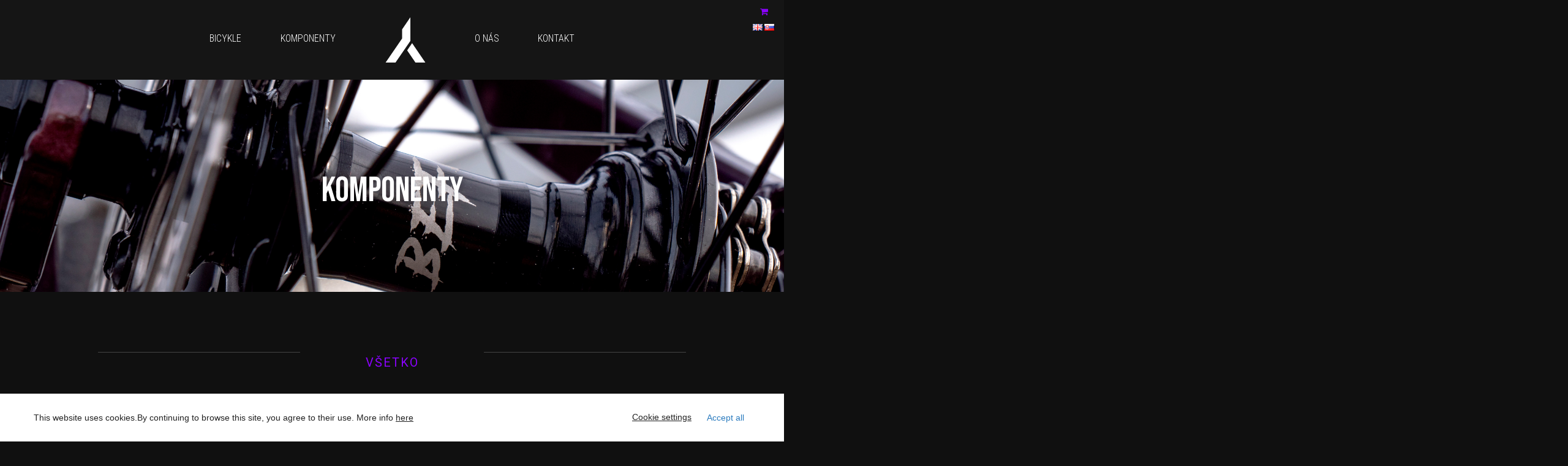

--- FILE ---
content_type: text/html; charset=utf-8
request_url: https://www.befly.eu/components/category/19
body_size: 7253
content:
<!DOCTYPE html>
<html>
	<head>
		<meta name="theme-color" content="#7D16BE">
		<meta http-equiv="Content-Type" content="text/html; charset=utf-8">
		<meta name="viewport" content="width=device-width, initial-scale=1.0, maximum-scale=1.0, user-scalable=no">
		
		<title>BeFly Eshop</title>
		<!-- Stylesheet -->
		<link href="https://fonts.googleapis.com/css2?family=Roboto:wght@100;300;400;500;700&display=swap" rel="stylesheet">
		<link href="https://fonts.googleapis.com/css2?family=Roboto+Condensed:wght@300;400;700&display=swap" rel="stylesheet">
		<link href="https://fonts.googleapis.com/css2?family=Bebas+Neue&display=swap" rel="stylesheet">
		<link type="text/css" rel="stylesheet" href="/css/header.css">
		<link type="text/css" rel="stylesheet" href="/css/header-mobile.css">
		<link type="text/css" rel="stylesheet" href="/css/header-media.css">
		<link type="text/css" rel="stylesheet" href="/css/footer.css">
		<link type="text/css" rel="stylesheet" href="/css/footer-media.css">
		<link href="/css/article.css" rel="stylesheet" type="text/css">
		<link href="/css/article-media.css" rel="stylesheet" type="text/css">
		<link href="/css/catalog.css" rel="stylesheet" type="text/css">
		<link href="/css/catalog-media.css" rel="stylesheet" type="text/css">
		<link href="/css/contact.css" rel="stylesheet" type="text/css">
		<link href="/css/components.css" rel="stylesheet" type="text/css">
		<link href="/css/components-media.css" rel="stylesheet" type="text/css">
		<link href="/css/cart.css" rel="stylesheet" type="text/css">
		<link href="/css/cart-media.css" rel="stylesheet" type="text/css">
		<link href="/css/aboutus.css" rel="stylesheet" type="text/css">

		<link rel="stylesheet" href="https://cdn.jsdelivr.net/bxslider/4.2.12/jquery.bxslider.css">
		<link href="/css/bootstrap.min.css" rel="stylesheet" type="text/css">
		<link href="/css/bootstrap-responsive.min.css" rel="stylesheet" type="text/css">
		<link href="/css/font-awesome.min.css" rel="stylesheet" type="text/css">
		<link href="/css/style.css" rel="stylesheet" type="text/css">
		<link href="/css/font-dema.css" rel="stylesheet" type="text/css">
		<link href="/css/color/violet.css" rel="stylesheet" type="text/css">
		<link href="/css/fancybox.css" rel="stylesheet" type="text/css">
		<link href="/css/masonry.css" rel="stylesheet" type="text/css">
		<link href="/css/metroAlert.min.css" rel="stylesheet" type="text/css">
		<link href="/css/metroAlert-theme-red.css" rel="stylesheet" type="text/css">
		<link href="/css/jquery.mCustomScrollbar.css" rel="stylesheet" type="text/css">
		<link href="/css/selectric.css" rel="stylesheet" type="text/css">
		<link href="/css/select2.min.css" rel="stylesheet" type="text/css">

		<link rel="shortcut icon" href="/img/favicon.ico?7">
		<!-- Scripts -->
				<script type="text/javascript" src="https://code.jquery.com/jquery-3.5.1.min.js"></script>
		<script src="https://cdn.jsdelivr.net/bxslider/4.2.12/jquery.bxslider.min.js"></script>
		<script src="https://code.jquery.com/ui/1.12.1/jquery-ui.js"></script>
		<script src="https://cdn.statically.io/gh/kswedberg/jquery-smooth-scroll/3948290d/jquery.smooth-scroll.min.js"></script>
		<script type="text/javascript" src="/js/nette.ajax.js"></script>
		<script type="text/javascript" src="/js/netteForms.js"></script>
		<script type="text/javascript" src="/js/bootstrap.min.js"></script>
		<script type="text/javascript" src="/js/jquery.fancybox.min.js"></script>
		<script type="text/javascript" src="/js/jquery.masonry.min.js"></script>
		<script type="text/javascript" src="/js/jquery.cookie.js"></script>
		<script type="text/javascript" src="/js/jquery.tinysort.min.js"></script>
		<script type="text/javascript" src="/js/jquery.tinysort.charorder.min.js"></script>
		<script type="text/javascript" src="/js/metroAlert.min.js"></script>
		<script type="text/javascript" src="/js/jquery.easing.1.3.js"></script>
		<script type="text/javascript" src="/js/jquery.selectric.js"></script>
		<script type="text/javascript" src="/js/select2.min.js"></script>
		<script type="text/javascript" src="/js/select2-sk.js"></script>
		<script type="text/javascript" src="/js/functions.js"></script>
		<script type="text/javascript" src="/js/jquery.mCustomScrollbar.concat.min.js"></script>
				<script type="text/javascript" src="/js/custom.js"></script>
		
		<script type="text/javascript" src="/js/cookieconsent/cookieconsent.js"></script>
		<style>
			#cconsent-bar .ccb__wrapper { max-width: 1170px !important; }
			#cconsent-modal .ccm__content { min-height: 0 !important; max-height: none !important;  }
		</style>
		<script>
			window.CookieConsent.init({
				// More link URL on bar
				barTextMoreLink: 'https://www.befly.eu/article/cookies',
				modalMainTextMoreLink: null,
				// How lond to wait until bar comes up
				barTimeout: 500,
				// Look and feel
				theme: {
				barColor: '#FFF',
				barTextColor: '#222',
				barMainButtonColor: '#FFF',
				barMainButtonTextColor: '#2C7CBF',
				modalMainButtonColor: '#4285F4',
				modalMainButtonTextColor: '#FFF',
				},
				language: {
					// Current language
					current: 'sk',
					locale: {
						en: {
							barMainText: 'This website uses cookies.By continuing to browse this site, you agree to their use. More info ',
							barMoreLink: 'here',
							barLinkSetting: 'Cookie settings',
							barBtnAcceptAll: 'Accept all',
							modalMainTitle: 'Cookie settings',
							modalMainText: 'We use cookies to allow you to browse the website comfortably and, thanks to the analysis of the website\'s traffic, to constantly improve its functions, performance and usability',
							modalBtnSave: 'Save current settings',
							modalBtnAcceptAll: 'Accept all cookies and close',
							modalAffectedSolutions: 'Affected solutions:',
							learnMore: 'Learn more',
							on: 'On',
							off: 'Off',
						},
						sk: {
							barMainText: 'Tento web používa súbory cookie. Ďalším prechádzaním tohto webu vyjadrujete súhlas s ich používaním. Viac informácií ',
							barMoreLink: 'tu',
							barLinkSetting: 'Nastavenia cookies',
							barBtnAcceptAll: 'Prijať všetky',
							modalMainTitle: 'Nastavenia cookies',
							modalMainText: 'Používame súbory cookie, aby sme vám umožnili pohodlné prehliadanie webovej stránky a vďaka analýze prevádzky webovej stránky neustále zlepšovali jej funkcie, výkon a použiteľnosť',
							modalBtnSave: 'Uložiť nastavenia',
							modalBtnAcceptAll: 'Prijať všetky a zavrieť',
							modalAffectedSolutions: 'Zasiahnuté riešenia:',
							learnMore: 'Zistiť viac',
							on: 'Zapnuté',
							off: 'Vypnuté',
						}
					}
				},
				// List all the categories you want to display
				categories: {
					// Unique name
					// This probably will be the default category
					necessary: {
						// The cookies here are necessary and category cant be turned off.
						// Wanted config value  will be ignored.
						needed: true,
						// The cookies in this category will be let trough.
						// This probably should be false if not necessary category
						wanted: true,
						// If the checkbox is on or off at first run.
						checked: true,
						// Language settings for categories
						language: {
							locale: {
								en: {
									name: 'Necessary (always active, cannot be turned off) ',
									description: 'These cookies are necessary for the proper functioning of the website',
								},
								sk: {
									name: 'Nevyhnutné (vždy aktívne, nemožno vypnúť)',
									description: 'Tieto cookie sú potrebné na správne fungovanie webovej stránky',
								},
							}
						}
					},
					analytical: {
						// The cookies here are necessary and category cant be turned off.
						// Wanted config value  will be ignored.
						needed: false,
						// The cookies in this category will be let trough.
						// This probably should be false if not necessary category
						wanted: false,
						// If the checkbox is on or off at first run.
						checked: false,
						// Language settings for categories
						language: {
							locale: {
								en: {
									name: 'Analytical',
									description: 'They help us understand how you use the website. We can use them to improve',
								},
								sk: {
									name: 'Analytické',
									description: 'Pomáhajú nám pochopiť, ako používate webové stránky. Môžeme ich použiť na zlepšenie',
								},
							}
						}
					},
				},
				// List actual services here
				services: {
					// Unique name
					analytics: {
						// Existing category Unique name
						// This example shows how to block Google Analytics
						category: 'analytical',
						// Type of blocking to apply here.
						// This depends on the type of script we are trying to block
						// Can be: dynamic-script, script-tag, wrapped, localcookie
						type: 'dynamic-script',
						// Only needed if "type: dynamic-script"
						// The filter will look for this keyword in inserted scipt tags
						// and block if match found
						search: 'analytics',
						// List of known cookie names or Regular expressions matching
						// cookie names placed by this service.
						// These willbe removed from current domain and .domain.
						cookies: [
							{
								// Known cookie name.
								name: '_gid',
								// Expected cookie domain.
								domain: `.${window.location.hostname}`
							},
							{
								// Regex matching cookie name.
								name: /^_ga/,
								domain: `.${window.location.hostname}`
							}
						],
					},
					conversion: {
						// Existing category Unique name
						// This example shows how to block Google Analytics
						category: 'analytical',
						// Type of blocking to apply here.
						// This depends on the type of script we are trying to block
						// Can be: dynamic-script, script-tag, wrapped, localcookie
						type: 'dynamic-script',
						// Only needed if "type: dynamic-script"
						// The filter will look for this keyword in inserted scipt tags
						// and block if match found
						search: 'conversion',
						// List of known cookie names or Regular expressions matching
						// cookie names placed by this service.
						// These willbe removed from current domain and .domain.
						cookies: [
							{
								name: 'IDE',
								domain: `.${window.location.hostname}`
							}
						],
					}
				}
			});
		</script>
		<script>
			window.CookieConsent.config.language.current = 'en';
		</script>
		
		<!-- Global site tag (gtag.js) - Google Analytics -->
		<script async src="https://www.googletagmanager.com/gtag/js?id=UA-6125557-16"></script>
		<script>
		  window.dataLayer = window.dataLayer || [];
		  function gtag(){dataLayer.push(arguments);}
		  gtag('js', new Date());

		  gtag('config', 'UA-6125557-16');
		</script>
		<script>
			window.messages = new Object();
			window.messages.addedToCart = "Produkt bol pridaný do košíka";
			window.messages.addedToComparison = "Produkt bol pridaný alebo odstránený z porovnania";
		</script>
		
	</head>
	<body>
		<div id="wrapper">


<!-- Main Navbar -->
<div id="header-wrapper">
	<nav id="navbar">
		<ul id="ul-main-nav">
			<li class="li-main-nav" ><a >Bicykle</a>
				<ul class="ul-dropdown">
								
								<li class="li-dropdown-item"><a href="/catalog/category/124/">TRAIL</a><br>
									<ul class="ul-submenu">
											<li class="li-submenu-item">
												<a href="/product/117762-sugar-trail-ht-black-m-17">
													<strong>TRAIL</strong>
													SUGAR trail HT black M/17'
												</a>
											</li>
											<li class="li-submenu-item">
												<a href="/product/117763-sugar-trail-ht-black-l-19">
													<strong>TRAIL</strong>
													SUGAR trail HT black L/19'
												</a>
											</li>
											<li class="li-submenu-item">
												<a href="/product/117764-salt-trail-ht-orange-m-17">
													<strong>TRAIL</strong>
													SALT trail HT orange M/17'
												</a>
											</li>
											<li class="li-submenu-item">
												<a href="/product/117765-salt-trail-ht-orange-l-19">
													<strong>TRAIL</strong>
													SALT trail HT orange L/19'
												</a>
											</li>
									</ul>
								</li>
								
								<li class="li-dropdown-item"><a href="/catalog/category/123/">DIRT</a><br>
									<ul class="ul-submenu">
											<li class="li-submenu-item">
												<a href="/product/117755-halo-titanium">
													<strong>DIRT</strong>
													HALO titanium
												</a>
											</li>
									</ul>
								</li>
								
								<li class="li-dropdown-item"><a href="/catalog/category/122/">BMX</a><br>
									<ul class="ul-submenu">
											<li class="li-submenu-item">
												<a href="/product/117745-spin-brown">
													<strong>BMX</strong>
													SPIN brown
												</a>
											</li>
											<li class="li-submenu-item">
												<a href="/product/117746-spin-black">
													<strong>BMX</strong>
													SPIN black
												</a>
											</li>
											<li class="li-submenu-item">
												<a href="/product/117748-flip-black">
													<strong>BMX</strong>
													FLIP black
												</a>
											</li>
											<li class="li-submenu-item">
												<a href="/product/117750-flip-lime">
													<strong>BMX</strong>
													FLIP lime
												</a>
											</li>
											<li class="li-submenu-item">
												<a href="/product/117751-flip-dark-green">
													<strong>BMX</strong>
													FLIP dark green
												</a>
											</li>
											<li class="li-submenu-item">
												<a href="/product/117752-whip-salmon">
													<strong>BMX</strong>
													WHIP salmon
												</a>
											</li>
											<li class="li-submenu-item">
												<a href="/product/117753-whip-teal-blue">
													<strong>BMX</strong>
													WHIP teal blue
												</a>
											</li>
											<li class="li-submenu-item">
												<a href="/product/117754-whip-black">
													<strong>BMX</strong>
													WHIP black
												</a>
											</li>
									</ul>
								</li>
					<li class="li-dropdown-item-none"></li>
				</ul>
			</li>
			<li  class="li-main-nav" ><a>Komponenty</a>
				<ul class="ul-dropdown">
						<li class="li-dropdown-item"><a href="/components/category/1T">OEM components</a><br>
													</li>
						<li class="li-dropdown-item"><a href="/components/category/29">Headsets</a><br>
													</li>
						<li class="li-dropdown-item"><a href="/components/category/31">Chainrings</a><br>
													</li>
						<li class="li-dropdown-item"><a href="/components/category/32">Handlebars</a><br>
													</li>
						<li class="li-dropdown-item"><a href="/components/category/38">ChainGuides</a><br>
													</li>
						<li class="li-dropdown-item"><a href="/components/category/39">Hubs</a><br>
													</li>
						<li class="li-dropdown-item"><a href="/components/category/50">Stems</a><br>
													</li>
						<li class="li-dropdown-item"><a href="/components/category/55">Frames &amp; hangers</a><br>
													</li>
						<li class="li-dropdown-item"><a href="/components/category/58">Grips</a><br>
													</li>
						<li class="li-dropdown-item"><a href="/components/category/59">Saddles</a><br>
													</li>
						<li class="li-dropdown-item"><a href="/components/category/60">Seatposts &amp; clamps</a><br>
													</li>
						<li class="li-dropdown-item"><a href="/components/category/62">Bottom Brackets &amp; Axles</a><br>
													</li>
						<li class="li-dropdown-item"><a href="/components/category/63">Forks</a><br>
													</li>
						<li class="li-dropdown-item"><a href="/components/category/72">Cranksets</a><br>
													</li>
										<li class="li-dropdown-item-none"></li>
				</ul>
			</li>
			<li class="li-logo"><a href="/" title="BeFly Domov"><img id="header-logo-img" src="/img/befly_logo.png"></a></li>
			<li  class="li-main-nav" ><a href="/article/aboutus">O nás</a></li>
			<li  class="li-main-nav" ><a href="/article/contact">Kontakt</a></li>
		</ul>
	</nav>
	<div id="header-side-widget-login-form">
		<form action="" method="post">
			<span class="login-form-text">Email address</span><br>
			<input type="email" name="email"><br>
			<span class="login-form-text">Password</span><br>
			<input type="password" name="password"><br>
			<div id="login-button-container">
				<input type="submit" value="Login">
			</div>
			<span class="login-form-text">Create account</span><br>
			<a id="header-register-button" href="">Register</a>
		</form>
	</div>
	<div id="header-side-widget">

		<ul id="header-ul-side-widget">
			<li class="header-li-side-widget-item" style="text-align:right;">
				<a id="a-side-widget-cart" href="/cart/"><i class="fa fa-shopping-cart" style="margin-right:10px"></i></a>
			</li>

			<li class="header-li-side-widget-item" style="display: inline">
				<a href="/?rdr=components%2Fcategory%2F19"><img src="/icons/flags/en.png"></a>
			</li>
			<li class="header-li-side-widget-item" style="display: inline">
				<a href="/sk/?rdr=components%2Fcategory%2F19"><img src="/icons/flags/sk.png"></a>
			</li>
		</ul>

	</div>

</div>

<script>
function ToggleActiveMenu(ul_main,speed){
	if (ul_main != null){
	ul_main.toggleClass("li-main-nav-active");
	ul_main.toggleClass("li-main-nav");

	ul_main.find('> .ul-dropdown').slideToggle(speed);
	}
}

$("#navbar").click(function(){
	ToggleActiveMenu($(this).find('#ul-main-nav > .li-main-nav-active'),200);

});

$("#ul-main-nav").find('> .li-main-nav').click (
	function(evt) {
		evt.stopPropagation();
		var speed = 200;
		if ($('.li-main-nav-active').length > 0){
			speed = 0;
		}

		if (!$(this).is(".li-main-nav-active")){
			ToggleActiveMenu($(this).parent().find('> .li-main-nav-active'),0);
		} else {
			speed = 200;

		}

		ToggleActiveMenu($(this),speed);
});


$("#ul-main-nav").mouseleave(function(){
	ToggleActiveMenu($(this).find('> .li-main-nav-active'),200);
});


$( window ).scroll(function() {
	if ($( window ).scrollTop() >= 450 && $( "#header-logo-img" ).height() == 130){

		$( "#header-logo-img" ).animate({

			height: 75,
			paddingLeft: 27.5,
			paddingRight:27.5
		}, 300, function() {

		});



	} else if ($( window ).scrollTop() < 450 && $( "#header-logo-img" ).height() == 75) {
		$( "#header-logo-img" ).animate({

			height: 130,
			paddingLeft: 0,
			paddingRight:0
		}, 300, function() {

		});


	}
});

/*
$("#a-side-widget-login").click(function() {
	$("#header-side-widget-login-form").slideToggle(200);
	$("#header-side-widget").toggleClass("header-side-widget-longer");

});
*/

</script>
			<div id="content-wrapper">
<div class="components-wrapper">
<div class="components-parallax"></div>
	<h1>Komponenty</h1>
	<div class="components-list">
		<div class="components-category-list-content">
			<h1></h1>
			<div class="component-category-list">
				<a href="#" class="selected">Všetko</a>
			</div>
		</div>

		<div class="components-list-content">
		</div>
	</div>
</div>

<script type="text/javascript">
	$(document).ready(function(){
		$(".components-parallax").css("top", 80 - $( window ).scrollTop()/2);
		$( window ).scroll(function() {
			$(".components-parallax").animate({
				"top":80 - $( window ).scrollTop()/2
			},10);
		});
});
</script>
			</div>

<!-- Footer Links -->
<div class="footer-links">
		<div id="instafeed-button-left"><i class="fa fa-angle-left"></i></div>
	<div id="instafeed-button-right"><i class="fa fa-angle-right"></i></div>
	<div id ="instafeed-container"></div>
		<div class="container" style="width:100%;background:#000">
		<div style="width:90%">
			<div class="row" style="position: relative;padding-top:64px;padding-bottom:64px;">
				<img class="footer-logo-img" src="/img/beflybikes_logo.png">
				<div class="footer-info">
					<ul>
						<li><a href="/article/transport">Doprava a platba</a></li>
						<li><a href="/article/termsandconditions">Obchodné podmienky</a></li>
						<li><a href="/article/cookies">Zásady používania súborov cookie</a></li>
						<li><a href="/article/contact">Kontakt</a></li>
					</ul>
				</div>
				<!-- Footer Contact -->
				
			</div>
		</div>
	</div>
</div>
<script src="https://cdn.jsdelivr.net/gh/stevenschobert/instafeed.js@2.0.0rc1/src/instafeed.min.js"></script>
<script type="text/javascript">

var userFeed = new Instafeed({
	get:'user',
	target:"instafeed-container",
	resolution: 'low_resolution',
	accessToken: "IGQVJWczE3cWx2ZAjdVVXBQdk5nb2g0SW1URVRyTkFob3dhaUh1ZAHBlcXAwaXU3dU5SM0R2ekJfQTAzREhPd2JFZAWUxTm1YVzVWeEgxWGlBRFBGNmZAkcVRlV1dVUEVBdldET3NsUll5eTFGM0RYUTVXeQZDZD",
	template:"<a href='{{link}}' target='_blank'><div class='instafeed-logo'></div><img src='{{image}}' class='img-preview' title='{{caption}}'></a>",
	after: function() {
		$("#instafeed-container a").attr("target","_blank");
		var mouseOverRight = false;
		var mouseOverLeft = false;
		var numOfImgs = $("#instafeed-container a").length;

		$("#instafeed-button-right").mouseenter(function(){
			mouseOverRight = true;
			mouseOverLeft = false;
			
		});
		$("#instafeed-button-right").mouseleave(function(){
			mouseOverRight = false;
			
		});
		$("#instafeed-button-left").mouseenter(function(){
			mouseOverLeft = true;
			mouseOverRight = false;
			
		});
		$("#instafeed-button-left").mouseleave(function(){
			mouseOverLeft = false;
			
		});

		$(window).resize(function(){
			var imgWidth = 	$("#instafeed-container a").first().width();
			var firstOffset = $("#instafeed-container a").first().offset().left;
			var lastOffset = firstOffset+(numOfImgs*imgWidth);
			if (lastOffset+imgWidth > $(window).width() && lastOffset - 200 < $(window).width()) {
	        		$("#instafeed-container a").first().css(
						"marginLeft",(firstOffset + ($(window).width() - lastOffset))+"px"
					);
	        	}
		});

		setInterval(function() { 
			var imgWidth = 	$("#instafeed-container a").first().width();
			var firstOffset = $("#instafeed-container a").first().offset().left;
			var lastOffset = firstOffset+(numOfImgs*imgWidth);
			
	        if (mouseOverRight){

	        	if (lastOffset - 200 > $(window).width()) {
					$("#instafeed-container a").first().animate({
						"marginLeft":(firstOffset - 200)+"px"
					},400);
	        	} else if (lastOffset+imgWidth > $(window).width()) {
	        		$("#instafeed-container a").first().animate({
						"marginLeft":(firstOffset + ($(window).width() - lastOffset))+"px"
					},400);
	        	}
			} else if (mouseOverLeft){
				if (firstOffset < -200){
					$("#instafeed-container a").first().animate({
						"marginLeft":($("#instafeed-container a").first().offset().left + 200)+"px"
					},400);
				} else if (firstOffset < 0){
					$("#instafeed-container a").first().animate({
						"marginLeft":"0px"
					},400);
				}
				
			}
	    }, 400);

  }
});
userFeed.run();



/* <![CDATA[ */
var google_conversion_id = 986545029;
var google_custom_params = window.google_tag_params;
var google_remarketing_only = true;
/* ]]> */
</script>
<script type="text/javascript" src="//www.googleadservices.com/pagead/conversion.js"></script>
<noscript>
<img height="1" width="1" style="border-style:none;" alt="" src="//googleads.g.doubleclick.net/pagead/viewthroughconversion/986545029/?value=0&amp;guid=ON&amp;script=0">
</noscript>
			<!-- to Top -->
			<div id="toTop"><i class="fa fa-chevron-up"></i></div>
			<script type="text/javascript">
				$(document).ready(function() {
					/* --- Scrollbars --- */
					

					$(".fancybox").fancybox();
				});
				sortMenu();
			</script>
		</div>

	<script>
		$(document).ready(function(){
			$("html").smoothScroll();
		});
	</script>
	</body>
	
</html>


--- FILE ---
content_type: text/css
request_url: https://www.befly.eu/css/header.css
body_size: 1896
content:
*, html {
    margin:0;
    padding:0;  
    
}


#header-wrapper {
	position: fixed;
    top: 0;
    left: 0;
    right: 0;
    z-index: 10000;
    text-align: center;
    width: 100%;
    padding: 0;
    margin:0; 
    -webkit-font-smoothing: antialiased;
	-moz-osx-font-smoothing: grayscale;  
	font-weight: 300;
    font-family: "Roboto Condensed", sans-serif;
}

#header-wrapper a {
	text-decoration: none;
}

#navbar {
    height: auto;
    text-align: center;
    width: 100%;
    padding: 0;
    margin: 0;
    padding: 0;
    list-style: none;
    background-color: #151515;
}


#ul-main-nav {
	list-style-type: none;
	position:relative;
	margin:0;
	padding:0;
}

.ul-dropdown {
	display: none;
	position: absolute;
	background-color: #0e0e0e;
	margin: 0;
  	padding-top: 40px;
  z-index: 10003;
  	padding-right:40px;
  	padding-left:40px;
  	width: calc(100% - 80px);
  	border-bottom:1px solid #8b02ff;
  	list-style-type: none;
}

.li-main-nav-active,.li-main-nav{
	display: inline;	
	text-align: -webkit-match-parent;
	margin: 0;
  	padding: 0;
  	padding-left:35px;
	padding-right:35px;
	font-size: 12pt;    
    text-transform: uppercase;
    transition: 0.3s;
}


.li-logo > img {
	margin: 0;
  	padding: 0;
  	z-index:10004;
  	transition: 0.3s;
}

.li-logo {
	display: inline;
	vertical-align:middle;
	margin-left:35px;
	margin-right:35px;
	padding:0;	
}

#header-logo-img {
	
}

.li-main-nav > a,.li-main-nav-active > a {
	position: relative;
    display: inline-block;
    padding: 10px 15px;
    cursor: pointer;
}


.li-main-nav > a {
	text-decoration: none;	
	color:#fff;
	font-weight: 300;
}

.li-main-nav-active > a, .li-main-nav > a:hover{
	text-decoration: none;	
	color:#8b02ff;
} 

.header-a-green {
	text-decoration: none;	
	color:#8b02ff !important;
}

.li-dropdown-item,.li-dropdown-item-none{
display:inline-block;

margin-bottom:50px;
min-width:300px;
text-align:left;
}
.li-dropdown-item-none {
	display:none;
}

.li-dropdown-item > a {
text-decoration: none;
color:#fff;
font-size:16px;
} 

.li-dropdown-item > a:hover {
text-decoration: none;
color:#8b02ff;
font-weight:400 !important;
} 


.ul-submenu {
	vertical-align: top;
	list-style-type: none;
	display:inline-block;	
	position:relative;
	margin-top:10px;
	margin-left:0;
}

.li-submenu-item {
	text-align: left;
	margin-top:22px;
	font-size: 14px !important;
	font-weight: 400;
}

.li-submenu-item > a {
text-decoration: none;
color:#888;
}

.li-submenu-item > a:hover {
color:#8b02ff;
font-weight:400 !important;
}

.li-submenu-item > a > strong {
	color:#ccc;
	font-weight: bold;
}

#header-side-widget {
	position:absolute;
	display:block;
	text-align:left;
	right:0;
	top:0;
	float:right;
	padding-top:10px;
	padding-right:16px;
	z-index:2;
}

.header-side-widget-longer {
	width:190px;
	transition: .2s;
}

#header-ul-side-widget {
list-style-type: none;
margin:0;
margin-left:20px;
}

.header-li-side-widget-item {
	padding-bottom:4px;
	transition: 0.3s;
}

.header-li-side-widget-item >a {
font-family: "Roboto Condensed", sans-serif !important;
font-size: 13px !important;
text-transform: uppercase;
font-weight: 300;
width:100%
}

.header-li-side-widget-item > a i {
color:#8b02ff;
font-size: 14px;
}

.header-li-side-widget-item > a span{
color:#acacac;
width:100%;
text-align: left;
margin-right:8px;
}

#a-side-widget-cart {
display:inline-block;
	width:100%;
	text-align: right;
}

.header-li-side-widget-item > a:hover span {
	color:#f5f5f5;
}

.header-li-side-widget-item > a:hover i {
color:#bc6eff;
}

.header-li-side-widget-item > a:hover {
color:#8b02ff;
}

#header-side-widget-login-form {
position:fixed;
display:none;
float:right;
right: 0;
background: #101010;
top:0;
padding-top:90px;
padding-bottom: 16px;
z-index:1;
width:200px;
text-align:left;
}


#header-ul-side-widget li {
cursor: pointer !important;
}

.login-form-text {
	color:#acacac;
	font-size: 13px;
	padding-left:10px;
	text-transform: uppercase !important;
}

#header-side-widget-login-form > form > input[type=email],#header-side-widget-login-form > form > input[type=password]{
	background:#000;
	border:0.5px solid #555;
	border-radius: 0px;
	width:100%;
	height:34px;
	padding:0;
	text-indent: 6px;
	font-size: 14px;
	color: #fff;
	text-transform: none;
	text-rendering: none;
}

#login-button-container > input[type=submit] {
color:#000;
background: #fff;
border: 1px solid #404040;
border-radius: 0;
    line-height: 1;
    font-family: "Bebas Neue", sans-serif;
    font-size: 18px;
    text-transform: uppercase;
    text-align: center;
    padding: 6px 12px;
    padding-top:8px;

}

#header-side-widget-login-form > form > span {
	font-size:11px;
	font-weight: 300;
}

#header-side-widget-login-form > form > span:last-of-type {
	margin-top:16px;
	display:inline-block;
} 

#login-button-container {
	text-align: center;
	padding-bottom:20px;
	padding-top:8px;
	border-bottom: 1px solid #acacac;
}

#header-side-widget-login-form > form{
	padding-right:16px;
	padding-left:16px;

}

#header-register-button {
	display:block;
	width:100%;
	font-family: "Bebas Neue", sans-serif;
    font-size: 18px;
    text-transform: uppercase;
    text-align: center;
    padding-top:8px;
    padding-bottom:6px;
    background-color: #333;
    color: #ffffff;
    transition: .2s;
}

#header-register-button:hover {
background-color: #666;
}

--- FILE ---
content_type: text/css
request_url: https://www.befly.eu/css/header-mobile.css
body_size: 545
content:
#header-mobile-wrapper {
	position: fixed;
    top: 0;
    left: 0;
    right: 0;
    z-index: 10000;
    width: 100%;
    background-color: #151515;
    height:50px;
    text-align: center;
}

#header-mobile-hamburger {
	display:inline-block;
	float:left;
	width:50px;
	height:50px;
	color:#fff;
}
#header-mobile-hamburger i {
	font-size:28px;
	padding:11px;
}


#header-mobile-logo {
	display:inline-block;
	width:80px;
	height:50px;
	margin:0 auto;
	padding:9px;
}
#header-mobile-logo img {
	width:auto;
	height:32px;
}

#header-mobile-right-widget {
	display:inline-block;
	float:right;
	width:auto;
	height:50px;
	text-align: right;
}

#header-mobile-right-widget a {
	display:inline-block;
	padding-top:12px;
	padding-bottom:12px;
	padding-right:12px;
	font-size:26px;
	color:#8b02ff;
}

#header-mobile-right-widget a:hover
{
color: #bc6eff;
}

#header-mobile-slide-menu {
	position:fixed;
	display:none;
	top:50px;
	left:0;
	right:0;
	width:100%;
	height:100vh;
	overflow-y: auto;
}

--- FILE ---
content_type: text/css
request_url: https://www.befly.eu/css/header-media.css
body_size: 864
content:



@media screen and (max-width: 1280px) {
    .li-main-nav-active,.li-main-nav {
		padding-left:15px;
		padding-right:15px;
   }

 .li-logo {
	margin-left:15px;
		margin-right:15px;
 }
.li-dropdown-item {
  
   }
}

@media screen and (max-width: 1024px) {
  .li-main-nav-active,.li-main-nav {
    padding-left:0px;
    padding-right:0px;
   }

 .li-logo {
  margin-left:0px;
    margin-right:0px;
 }
.li-dropdown-item,.li-dropdown-item-none {
width:40%;
overflow-x:visible;
   }
   .li-dropdown-item-none {
  display:inline-block;
}
}

@media screen and (max-width: 820px) {
   .li-main-nav-active,.li-main-nav {
	padding-top:10px;	
   padding-left: 2%;
   padding-right: 2%;
   font-size: 12px;
   }

  .li-dropdown, .li-dropdown-item, .li-dropdown-item > a{
      width:100%;
   }

   .li-dropdown-item > a{
      display:inline-block;
   }

   #navbar {
   	position:relative;
   	height:auto;
   }

   .li-logo {
   	display:none;
   }

   .li-dropdown-item {
     padding-bottom:10px;
     padding-top:4px;
     margin-bottom:0;
     width:90%;
   }

   .ul-submenu {
      border-top: 1px solid #888;
   }

   .li-submenu-item {
      margin-top:4px;
   }

   .ul-submenu, .li-submenu-item, .li-submenu-item > a {
      width:100%;
   }

.li-submenu-item > a {
   display:inline-block;
}

.ul-dropdown {
   overflow-y: scroll;
   overflow-x:hidden;
   max-height: 80vh;
   padding-top:10px;
}

#header-ul-side-widget span {
   display:none;
}
#header-ul-side-widget li {
   display:inline;
   text-align:right;
}
#a-side-widget-cart{
width:auto;
}

#header-ul-side-widget li a i {
  margin-right:10px;
}
#header-side-widget {
padding-top:6px;
padding-right:16px;
width:100px;
background:none;
}

#header-side-widget-login-form {
 padding-top:20px;
 top:40px;
}
}

@media screen and (max-width: 640px) {
 .li-main-nav-active,.li-main-nav {
  
   padding-left: 0;
   padding-right: 0;
   }

 .li-main-nav-active a,.li-main-nav a{
  padding-left:5px;
  padding-right:5px;
 }

   #header-side-widget {
    margin-right:0;
    padding-right: 0;
   }
}

--- FILE ---
content_type: text/css
request_url: https://www.befly.eu/css/footer.css
body_size: 2135
content:
.footer-contact {
	margin: 0;
	list-style: none;
	border: none !important;
	padding: 0 !important;
}
.footer-contact h5 {
	margin-bottom: 10px;
	line-height: 30px;
	color: #666;
}
.footer-contact h5 i {
	margin-right: 10px;
	width: 30px;
	height: 30px;
	font-size: 18px;
	line-height: 30px;
	color: #CCC;
	text-align: center;
	display: inline-block;
	float: left;
}
.footer-contact p {
	margin-bottom: 0;
	color: #999;
}
.footer-contact p a {
	color: #0CC;
}
.footer-contact p a:hover {
	color: #333;
}
.footer-contact li a {
	border: none !important;
	display: inline !important;
	color: #B7B !important;
}
.footer-contact li a:hover {
	color: #333;
}
.footer-contact li i {
	margin: 0 10px 5px 0;
	width: 30px;
	height: 30px;
	background: #E5E5E5;
	font-size: 16px;
	line-height: 30px;
	color: #FFF;
	text-align: center;
	display: inline-block;
}

.footer-social {
	margin: 10px 55px;
	height: 40px;
}

.footer-social a {
	width: 40px;
	height: 40px;
	font-size: 24px;
	line-height: 40px;
	color: rgba(0,0,0,0.1);
	text-align: center;
	display: block;
	overflow: hidden;
	float: left;
	transition: all linear 0.25s;
	-ms-transition: all linear 0.25s;
	-moz-transition: all linear 0.25s;
	-webkit-transition: all linear 0.25s;
	-o-transition: all linear 0.25s;
}

.footer-social a:hover {
	font-size: 60px;
}
.footer-social a.icon-facebook:hover {
	background: #3B5998;
}
.footer-social a.icon-twitter:hover {
	background: #03ABEA;
}
.footer-social a.icon-google-plus:hover {
	background: #D34836;
}
.footer-social a.icon-pinterest:hover {
	background: #C92228;
}
.footer-social a.icon-linkedin:hover {
	background: #4393BB;
}
.footer-links {
	padding-top: 40px;
	background: #101010;
	width: 100%;
	height: 300px;
	position: absolute;
	bottom: 0;
	left: 0;
	box-sizing: border-box;
	
}

.footer-links ul{
list-style-type: none;
padding-inline-start: 0;
}


.footer-links > .container > .row {
	padding-bottom:16px;
	padding-top:64px;
	width:100%;
}

.footer-links .row {
	height:48px;
}

.footer-links .container .row ul li {
	position:relative;
	display: inline;
	text-align: right;
	text-transform: uppercase;
    font-size: 22px;
    color: #d5d5d5;
    font-family: "Bebas Neue", sans-serif;
    transition: 0.3s;
}

.footer-links > .container > .row > ul > li > ul {
	 margin:0;
	 padding-top: 20px;
}

.footer-links > .container > .row > img {
	height:48px;
}

.footer-links ul li a,.footer-info ul li:after {
	text-transform: uppercase;
    color: #606060;
    font-size: 11px;
    line-height: 2.5;
    letter-spacing: 2px;
    font-family: "Roboto", sans-serif;
    font-weight: 300;
    cursor: pointer;
}



.footer-links ul li a:hover {
	color:#8b02ff !important;
}

.footer-newsletter-form {
	width:100%;
	padding-top:100px;
	padding-bottom: 50px;
	text-align:center;
	background:#101010;
}

.footer-newsletter-form a {
	display:inline-block;
	width:300px;
	height:80px;
	line-height: 80px;
	text-align:center;
	background-color: #d27072;
	color: #fff;
	transition: .3s;
    padding-left: 35px;
    font-family: "Roboto Condensed", sans-serif !important;
    font-weight: 300;
    letter-spacing: 2px;
    font-style: italic;
    text-transform: uppercase;
    font-size: 18px;
    padding-right: 35px;
}

.footer-newsletter-form a:hover {
	background-color: #444;
}

.footer-map {
	display:inline-block;
	vertical-align: middle;
	width:250px;
}

.footer-info {
	display:inline-block;
	position:relative;
	float:right;
	top:10px;
	transition: 0.3s;
}
.footer-info ul {
	width:100%;
	display:inline;
}

.footer-info ul li {
	display:inline;
}

.footer-info ul li:not(:last-child):after {
	content:" | ";
}

.footer-contacts {
	display:inline-block;
	vertical-align: middle;
	width:250px;
	color:#606060;
}

.footer-certificates{
	display:inline-block;
}

.footer-certificates a{
	padding-right:32px;
}

.footer-snippet-contact {
	margin-top:16px;
	text-align: right;
	padding-right:48px;
}

.footer-snippet-contact ul li a {
	color:#8b02ff !important;
	transition:0.2s;
}

.footer-snippet-contact ul li a:hover {
	color:#acacac !important;
}

.footer-links .container > div {
	position:relative;
	margin:0px auto;	
}

.footer-links .row {
	margin-left:0px !important;
}

.footer-logo-img {
	height:48px;
}


#instafeed-container {
	width:200%;
	overflow-x:visible;
	overflow-y:hidden;
	max-height:249px;
	height:249px;
}

#instafeed-container a .img-preview {
	width:350px;
	height:250px;
	object-fit: cover;
	vertical-align: top;
}

#instafeed-button-left {
position:absolute;
height:249px;
width:100px;
background:rgba(0,0,0,.2);
left:0;
top:40px;
transition: .3s;
}

#instafeed-button-right {
	position:absolute;
height:249px;
width:100px;
background:rgba(0,0,0,.2);
right:0;
top:40px;
transition: .3s;
}
#instafeed-button-right:hover,#instafeed-button-left:hover {
background:rgba(0,0,0,.8);
}

#instafeed-button-left i, #instafeed-button-right i {
	font-size:60px;
	color:#fff;
	display:block;
	width:100%;
	font-weight: 100;
	text-align: center;
	padding-top:100px;
}

.instafeed-logo {
	display:none;
	opacity:0;
	position:absolute;
	float:left;
	width:350px;
	height:250px;
	vertical-align: top;
	transition: .3s;
	pointer-events: none;
	background-image: url("../img/instagram-logo.jpg");
	background-size: cover;
	background-position: center;
}

#instafeed-container a:hover > .instafeed-logo {
	display:inline-block;
	opacity:.7;
}

#cookies-confirm-form {
	display:block;
	position:fixed;
	width:100%;
	height:100px;
	background:#fff;
	opacity:.95;
	bottom:0;
	left:0;
	right:0;
	z-index:99999;
}

#cookies-confirm-form span {
color:#222;
font-family: "Roboto Condensed",sans-serif;
font-size:20px;
line-height:1.6;
display:inline-block;
padding-left:100px;
padding-top:20px;
}

#cookies-confirm-form>a {
position:absolute;
width:20%;
height:40px;
right:100px;
top:20px;
background:#fff;
color:#222;
font-family: "Roboto Condensed",sans-serif;
font-weight: 100;
text-transform: uppercase;
border:1px solid #222;
font-size:20px;
outline:none !important;
transition: .3s;
text-decoration: none;
text-align: center;
padding-top:20px;
}
#cookies-confirm-form>a:hover {
background:#222;
color:#fff;
border-color:#fff;
}

#cookies-confirm-form span a {
	text-decoration: underline;
	color:#8b02ff;
}

.footer-link-li-mobile {
	display:block !important;
	float:none;
	text-align:center !important;
}

.footer-link-li-mobile a:after {
content:none !important;
}

--- FILE ---
content_type: text/css
request_url: https://www.befly.eu/css/footer-media.css
body_size: 422
content:
@media screen and (max-width: 1280px) {

#cookies-confirm-form span {
	font-size: 16px;
	padding-left:50px;
}

#cookies-confirm-form>a {
right:50px;
}

}

@media screen and (max-width: 940px) {

#cookies-confirm-form span {
	padding-left:20px;
}

#cookies-confirm-form>a {
right:20px;
}

}

@media screen and (max-width: 820px) {


#cookies-confirm-form span {
	padding-left:20px;
	font-size:14px;
}


}

@media (min-width: 480px) and (max-width: 767px) {


	#cookies-confirm-form span {
		width:60%;
	}

	
}

@media screen and (max-width: 640px) {

	#cookies-confirm-form>a {
		font-size:16px;
	}
}

@media screen and (max-width: 480px) {
	#cookies-confirm-form span {
		width:60%;
		padding-left:10px;
		line-height:1.4;
	}

	#cookies-confirm-form>a {
		right:10px;
	}
}

@media screen and (max-width: 400px) {

	#cookies-confirm-form span {
		width:65%;
		padding-left:10px;
		line-height:1.4;
		font-size:12px;
	}

	#cookies-confirm-form>a {
		right:10px;
		width:25%;
	}
}

@media screen and (min-width:1200px) {

}

--- FILE ---
content_type: text/css
request_url: https://www.befly.eu/css/article.css
body_size: 1917
content:


.article-wrapper {
	position:relative;
	width:75%;
	margin:0px auto;
	padding-top:50px;
	padding-bottom: 50px;
	transition:0.3s !important;
}

.article-name {
display:inline-block;
margin-left:64px;
    color: #fff;
    font-family: "Roboto", sans-serif !important;
    font-weight: 200;
    font-size: 23px;
    text-transform: uppercase;
    transition: 0.3s !important;
}

.article-price {
display:inline-block;
float:right;
margin-right:64px;
  color: #fff;
    font-family: "Roboto", sans-serif !important;
    font-weight: 300;
    font-size: 23px;
    text-transform: uppercase;
      transition: 0.3s !important;
}

.article-top-wrapper {
	padding-bottom:32px;
border-bottom: 1px solid #666;
}

.article-top-wrapper div {
	transition:0.3s;
}

.article-main {
	padding-top:50px;
	margin:0px auto;
	border-bottom: 1px solid #666;
	padding-bottom:50px;
	min-height:200px;
	  transition: 0.3s !important;
}

.article-main > img {
	display:inline-block;
	height:230px;
	margin-left:60px;
	vertical-align: top;
	transition: 0.3s;
}

.article-main ul {
	list-style-type:none;
}


.article-info {
	position:relative;
	display:inline-block;
	width:50%;
	float:right;
	right:60px;
	vertical-align: top;
	transition:0.3s;
}

.article-info div > span {
	display:inline-block;
font-family: "Roboto", sans-serif;
    font-size: 14px;
    color:#fff;
    text-transform: uppercase;
    padding-bottom: 40px;
    transition:0.3s;
}

.article-info >div >span>span{
padding-left:50px;
font-size: 13px;
font-weight: 300;
transition: 0.3s;
}

.article-info >div>span:last-of-type {
	position:absolute;
float:right;
right:0;
border:1px solid #acacac;
border-radius: 2px;
min-width:200px;
text-align: center;
padding-top:5px;
padding-bottom: 5px;
max-height:32px;
background-image:url("../img/buybutton.jpg");
background-repeat: no-repeat;
transition: 0.3s;
}

.article-info >div:first-of-type>span:last-of-type {

	background-image:none !important;
	background:#222 !important;
	text-align:center !important;
	padding-left:0px !important; 
	padding-right:0px !important; 
}

.article-info >div>span:first-of-type {
	font-weight: bold;
}

.article-info .enabled {
	cursor: pointer;
	transition: 0.3s;
}

.article-info .enabled:hover {
	border:1px solid #8b02ff;
	color:#8b02ff;
}

.article-info .disabled {
	color:#666;
	border:1px solid #444;
}


#parallax-product {
	
	background-size:cover 100vh;
	background-attachment: fixed;
	background-position: center;
	position:relative;
	width:100%;
	height:50vh;
}

.main-wrapper {
	position: relative;
	height: auto;
	width:100%;
	padding:0;
	margin:0;
	background-color:#101010;
	overflow: visible;
}

.next {
	background: #fff;
	padding-top:30px;
}


.article-border {
	width:100%;
  height: 45px;
	position:absolute;
	display:block;
	bottom:0;
	left:0;
	margin-bottom:-40px;
}
.article-border-down {
width:100%;
height:45px;
	position:absolute;
	display:block;
	top:0;
	margin-top:-40px;
}

.article-description {
	display:inline-block;
	width:100%;
	height:auto;
	color: #959595;
    font-family: "Roboto", sans-serif;
    font-size: 14px;
    line-height: 1.5;
    font-weight: 300;
    right:0;
    text-align: justify;
    margin:0px auto;
}

.article-description p,.article-description img  {
	display: inline-block;
	width:50%;
}

.article-description p {
	position:relative;
	display:block;
background:#101010;
width:600px !important;
padding:20px;
 -moz-box-sizing: border-box; 
    -webkit-box-sizing: border-box; 
     box-sizing: border-box;
	 margin:0px auto;
}

.article-description p iframe {
	margin-left:-20;
}

.article-description img {
	width:40%;
	filter:hue-rotate(100deg);
	margin-top:-50px;
	float:right;
	right:0;
}

.article-line-speci {
	
	width:100%;
	height:80px;
	background-size: cover;
	background-position: center;
	background-repeat: no-repeat;
}

.article-line-gallery {
	
	width:100%;
	height:100px;
	background-size:cover;
	background-position: center;
	background-repeat: no-repeat;
}

.article-specifications {

}

.article-speci-item {
width:33%;
text-align:center;
display:inline-block;
padding-bottom: 40px;
vertical-align: top;
transition:0.3s;
}

.article-speci-item i {
	display:block;
	font-size:24px;
	margin:0px auto;
	padding-bottom:5px;
	padding-top:5px;
	color:#959595;
}

.article-speci-item strong {
display:block;
font-size: 14px;
    font-family: "Roboto", sans-serif;
    font-weight: bold;
    text-transform: uppercase;
    color:#959595;
}
.article-speci-item span {
	color:#959595;
	    font-size: 12px;
    line-height: 1.4;
    display:inline-block;
    max-width:200px;
}

.article-gallery {
padding-bottom:50px;
}

.article-gallery-holder {
	max-width: 900px;
	margin:0px auto;
	padding-top:30px;
}

.article-gallery-item {
	display:inline;
	width:32%;
	height:auto;
	margin-bottom:4px;
	margin-left:1px;
	cursor:pointer;
	vertical-align: bottom;
	height:200px;
	object-fit: cover;
	object-position: center;
}


.gallery-image-view div {
	position:absolute;
	background-size:contain;
	background-position: center;
	background-repeat: no-repeat;

	top:10vh;
	left:10%;
	width:80%;
	height:80vh;
}

.gallery-image-view {
	display:none;
	position:fixed;
	top:0;
	left:0;
	width:100%;
	height:100vh;
	background-color:rgba(20,20,20,0.6);
	z-index:99999;
}

#geometry {
padding-top:40px;
position:relative;
text-align:center;
}

#geometry img {
	height:50vh;
	object-fit: contain;
	transition:.2s;
}

#product-slideshow {
background-image:url("../img/black-texture.jpg");
background-position: center;
background-size: cover;
background-attachment: fixed;
}

#product-slideshow img {
	display:block;
	position:relative;
	width:60%;
	height:100%;
	object-fit: contain;
	margin:0px auto;
	object-position: center;
}

--- FILE ---
content_type: text/css
request_url: https://www.befly.eu/css/article-media.css
body_size: 747
content:
@media screen and (max-width: 1280px) {

.article-gallery-holder {
	max-width:900px;
}

.article-main > img {

	height:150px;
	margin-left:30px;
}
.article-info div > span {
	font-size:12px;
}

.article-info >div >span>span {
font-size:11px;
padding-left:30px;
}

.article-info >div>span:last-of-type {
	min-width:130px;
	font-size:12px;
	text-align: right;
	padding-right:20px;
}
.article-info >div:first-of-type>span:last-of-type {

	min-width:150px;
}

}

@media screen and (max-width: 1024px) {
.article-main > img {
	display:block;
	margin:0px auto;
	margin-bottom: 40px;

}
.article-main {
	min-height:380px;
}

.article-info {
	width:80%;
}
.article-wrapper {
	width:90%;
}
}

@media screen and (max-width: 820px) {
	.article-top-wrapper div {
		font-size:16px;
		margin-left:0px;
		margin-right:0px;
	}
	#geometry img {
		width:90%;
	}
	
	body {
    	margin-top:40px !important;
	}
}

@media (max-width: 767px){
body {
    padding:0px !important;
    margin-top:40px !important;
}

.article-wrapper {
	width:95%;
}

.article-speci-item {
	width:49%;
}

.article-gallery-holder {
	text-align: center;
}

.article-gallery-item {
	margin:0px auto;
	padding-bottom:4px;
	width:45%;
}

.article-info {
	width:100%;
	margin:0px auto;
	float:none;
	right:0;
}

}

@media (max-width: 620px) {
.article-description,.article-description p,.article-description p iframe {
	width:100% !important;
}
}

@media (max-width: 400px) {
	.article-wrapper {
		width:100%;
	}

.article-main .product-image {
	width:100%;
	height:auto;
}
.article-info div:first-of-type span:first-of-type {
	padding-bottom:20px;
}
.article-info div span span{
	display:block;
}

}

--- FILE ---
content_type: text/css
request_url: https://www.befly.eu/css/catalog.css
body_size: 1859
content:
.empty-category {
	width:100%;
	margin:0px auto;
	margin-top: 200px;
}

.catalog-wrapper {
	width:100%;
	padding:0;
	margin:0;
}

.catalog-parallax {
	background-size: cover;
	background-position: center;
	position:fixed;
	top:0px;
	width:100%;
	height:100vh;
	z-index:-1000;
}

.catalog-parallax2 {
	background-size: cover;
	background-position: center;
	position:fixed;
	top:100vh;
	width:100%;
	height:100vh;
	z-index:-999;
}

.catalog-main {
background: none;
}

.catalog-wrapper > h1 {

	margin-top:40vh;
	margin-bottom:40vh;
	height:10vh;
text-align: center;
    font-size: 52px;
    text-shadow: 0px 0px 13px rgba(0, 0, 0, 0.3) !important;
    color:#fff;
    font-family: "Bebas Neue", sans-serif;
    text-transform: uppercase;
}


.catalog-main > div > h1 {
	color: #8b02ff;
	font-family: "Roboto Condensed", sans-serif;
	font-weight: 300;
	background:#101010;
	text-align: center;
	font-size: 43px;
	padding-top:30px;
	padding-bottom:30px;
	letter-spacing: 8px;
}

.catalog-slider {
	width:100%;
	height:700px;
	min-height:50vh;
	background-size:cover !important;
	background-position: bottom !important;
	overflow:hidden;
}
.slider-images-container {
	height:500px;
	width:auto;
	min-width:100%;
	margin-top:100px;
	position:absolute;
	overflow:hidden;

}
.slider-images-container ul {
	list-style-type:none;
	margin: 0;
    padding: 0;
}

.slider-images-container ul li {
	display:inline-block;
	width:600px;
	height:500px;
	float: left;
	margin-left:20px;
	margin-right:20px;
	background-position: center center;
	background-repeat: no-repeat;
	background-size:400px auto;
	cursor:pointer;
}

.slider-images-container ul li a {
	display:none;
}

.slider-images-container ul li:first-of-type {
background-size:600px auto;
}

.slider-arrow-left, .slider-arrow-right {
color:#fff;
background:rgba(0,0,0,.6);
padding:20px;
font-size:18px;
position:absolute;
margin-top:25vh;
cursor: pointer;
transition:.3s;
}

.slider-arrow-left {
float:left;
left:50px;
}

.slider-arrow-right {
float:right;
right:50px;
}

.slider-arrow-left:hover, .slider-arrow-right:hover {
	background:rgba(0,0,0,.9);
	font-size:22px;
}

.slider-bottom-panel {
	position:absolute;
	overflow: hidden;
	max-height:57px;
	margin-top:600px;
	text-align:center;
	width:100%;
	padding:none;
	margin:none;
}

.slider-bottom-panel ul {
	list-style-type: none;
	display:inline-block;
	max-height:57px;
	text-align: center;
	margin:0px auto;
}
.slider-bottom-panel ul li {
	display:inline;
	color:#fff;
	width:190px;
	height:55px;
	float: left;
	margin-left:2px;
	margin-right:2px;
	box-sizing: border-box;
	cursor: pointer;
	font-size: 14px;
    line-height: 1.42857143;
    text-transform: uppercase;
    font-family: "Roboto", sans-serif !important;
    border:1px solid rgba(0,0,0,0);	
    overflow:hidden;
}

.slider-bottom-panel ul li:hover {
border:1px solid #fff;	
}

.slider-bottom-selected {
	border:1px solid #fff !important;	
}

.slider-bottom-panel ul li div:nth-child(1) {
font-size: 12px;
    font-weight: 700;
}
.slider-bottom-panel ul li div:nth-child(2) {
	font-size: 10px;
    font-weight: 700;
}
.slider-bottom-panel ul li div:nth-child(3) {
	font-size: 18px;
    font-weight: 400;
    line-height: 25px;
}

.catalog-products-filter {
	margin:20px;
	position:absolute;
}

.catalog-products-filter select {
background:#000;
border:1px solid #fff;
color:#fff;
border-radius:0px !important;
font-family: "Roboto", sans-serif !important;
font-size:16px;
font-weight: 400;
height:40px;
}

.catalog-filter-sort {
	text-align:right;
	color:#fff;
	font-family: "Roboto", sans-serif !important;
	width:inherit !important;
	margin-top:-30px;
	text-transform: uppercase;
}

.catalog-products-filter select option {
color:#fff;	
background:#000;
line-height: 10px;
font-family: "Roboto", sans-serif !important;
font-size:16px;
font-weight: 300;
border:1px solid #8b02ff;
}

.catalog-products-filter p a {
	color:#8b02ff;
	font-size:20px;
}

.slider-images-container ul li a:nth-child(2) {
	position:absolute;
	color:#fff;
	padding:10px;
	font-size:18px;
	font-weight: 300;
	text-transform: uppercase;
    font-family: "Roboto", sans-serif !important;
    width:inherit;
    text-align:center;
    transition:.3s;
}
.slider-images-container ul li a:nth-child(2) i {
	margin-right:10px;
}

.slider-images-container ul li a:nth-child(2):hover {
	color:#8b02ff;
}

.catalog-brand-info {
width:100%;
background:#101010;
}
.catalog-brand-info-content {
	width:70%;
margin:0px auto;
padding-top:50px;
padding-bottom:50px;
text-align: center;
}

.catalog-brand-info h1 {
	display:inline;
	text-align: left;
	color:#8b02ff;
	font-weight: 300;
	font-family: "Roboto Condensed", sans-serif;
	font-size:50px;
	margin-right:100px;
}

.catalog-brand-info p {
	width:50%;
	display:inline-block;
	text-align: justify;
	color: #959595;
    font-family: "Roboto", sans-serif;
    font-size: 14px;
    line-height: 1.5;
    font-weight: 300;
   	vertical-align: middle;
}

.catalog-brand-graph {
	width:70%;
	display:inline-block;
	margin-top:50px;
}

.catalog-frame-info {
	background-color:#fff;
	background-image:url("../img/headline_FRAME_black.png");
	background-repeat: no-repeat;
	background-position: center 40px;
	width:100%;
	min-height:500px;
	padding-top:150px;
}

.catalog-frame-info-content {
	width:70%;
	margin:0px auto;
}

.catalog-frame-info-content img {
width:100%;
text-align: center;
}

.catalog-frame-info-text {
	width:70%;
	margin:0px auto;
	padding-bottom:50px;
}

.catalog-frame-info-content p {
	width:44%;
	padding-left:2%;
	padding-right:2%;
	vertical-align: top;
	display:inline-block;
	text-align:justify;
	color: #959595;
    font-family: "Roboto", sans-serif;
    font-size: 14px;
    line-height: 1.5;
    font-weight: 300;
}

--- FILE ---
content_type: text/css
request_url: https://www.befly.eu/css/catalog-media.css
body_size: 539
content:
@media screen and (max-width: 940px) {
	.catalog-brand-info h1 {
		display:block;
		width:100%;
		text-align:center;
		padding-bottom:30px;
	}

	.catalog-frame-info {
		width:100%;
	}

	.catalog-frame-info-content p {
		width:100%;
		display:block;
	}
	.catalog-frame-info-content {
		width:90%;
	}
	.catalog-brand-info p {
		width:100%;
	} 
	.catalog-brand-info {
		width:100%;
	}
	.catalog-brand-info-content {
		width:90%;
	}
}

@media screen and (max-width: 650px) {
	
	
}

@media screen and (max-width: 400px) {
.catalog-brand-info-content,.catalog-frame-info-content,.catalog-frame-info-text {
	width:90%;
}
.catalog-brand-info {
	margin-bottom:65vh;
}
.catalog-brand-info-content p{
	width:100%;
	display:block;
}
.catalog-slider {
	display:block;
	height:300px;
}
#draggable ul li {
	width:300px;
	height:250px;
	padding-top:50px;
	background-size:230px !important;
}
#draggable {
	height:250px;
	margin-top:50px;
}
.slider-arrow-left, .slider-arrow-right {
	top:150px;
}
.slider-bottom-panel {
	margin-top:260px;
}
.catalog-parallax2 {
	top:800px;
}
.catalog-wrapper>h1 {
	margin-top:150px;
	margin-bottom:20vh;
}

}

--- FILE ---
content_type: text/css
request_url: https://www.befly.eu/css/contact.css
body_size: 858
content:
.contact-parallax {
background-image: url("../img/parallax-background-5.jpg");
background-size: cover;
	background-position: center;
	position:fixed;
	top:0px;
	width:100%;
	height:100vh;
	z-index:-1000;
}

.contact-parallax2 {
background-image: url("../img/parallax-background-6.jpg");
background-size: cover;
	background-position: center;
	position:fixed;
	top:0px;
	width:100%;
	height:100vh;
	z-index:-1000;
}

.contact-wrapper {
	width:100%;
	padding-top:150px;
	padding-bottom:350px;
}

.contact-wrapper h1 {
	padding-bottom:150px;
	text-align: center;
    font-size: 52px;
    text-shadow: 0px 0px 13px rgba(0, 0, 0, 0.3) !important;
    color:#fff;
    font-family: "Bebas Neue", sans-serif;
    text-transform: uppercase;
    letter-spacing: 0px;
}

.contact-info {
	width:100%;
	background:#101010;
}

.contact-info-content {
	width:60%;
	margin:0px auto;
	padding-top:70px;
	padding-bottom:70px;
	min-height:600px;
}

.contact-info-content h3 {
font-size: 17px;
    color: #fff;
    font-family: "Roboto", sans-serif;
    text-transform: uppercase;
    font-weight: normal;
    letter-spacing: 1px;
    margin-bottom: 10px;
}

.contact-info-content p {
	color: #959595;
    font-family: "Roboto", sans-serif;
    font-size: 14px;
    line-height: 1.5;
    font-weight: 300;
    margin: 0 0 10px;
}
.contact-info-content p a {
	color:#8b02ff;
}
.contact-info-content p a:hover {
	color:#fff;
}

#google-map {
	position:relative;
	float:right;
	width:500px;
	height:600px;
	background:#000;
}

@media screen and (max-width: 1280px) {
	.contact-info-content {
		width:80%;
	}
}

@media screen and (max-width: 940px) {
	#google-map, #google-map iframe {
		width:400px;
		height:250px;
	}
	.contact-info-content {
		min-height:auto;
	}
}

@media screen and (max-width: 820px) {
	#google-map, #google-map iframe {
		width:250px;
		height:150px;
	}
}

@media screen and (max-width: 640px) {
.contact-info-content {
		width:90%;
	}
}

@media screen and (max-width: 400px) {
#google-map {
	float:none;
	display:block;
	width:100%;
	margin-bottom:20px;
}
#google-map iframe {
	width:100%;
}
}

--- FILE ---
content_type: text/css
request_url: https://www.befly.eu/css/components.css
body_size: 2048
content:

.components-parallax {
background-image: url("../img/components_home.jpg");
background-size:cover;
	background-position: 0px 40px;
	background-repeat:no-repeat;
	position:fixed;
	top:50px;
	width:100%;
	height:55vh;
	z-index:-1000;
}

.components-wrapper {
	width:100%;
	padding-top:150px;
	margin-bottom:0px;
}

.components-wrapper > h1 {
	padding-bottom:150px;
	text-align: center;
    font-size: 57px;
    min-height:64px;
    line-height: 63px;
    text-shadow: 0px 0px 13px rgba(0, 0, 0, 0.3) !important;
    color:#fff;
    font-family: "Bebas Neue", sans-serif;
    text-transform: uppercase;
    letter-spacing: 0px;
}

.components-list,.component-info {
	width:100%;
	background:#101010;
	padding-top:50px;
}

.components-list-content,.component-info-content {
	width:75%;
	margin:0px auto;
	padding-top:70px;
	padding-bottom:70px;
	transition:0.3s;
}


.components-category-list-content h1 {
	text-align: center;
	margin:0px auto;
    font-size: 57px;
    line-height: 63px;
    text-shadow: 0px 0px 13px rgba(0, 0, 0, 0.3) !important;
    color:#fff;
    font-family: "Bebas Neue", sans-serif;
    text-transform: uppercase;
    letter-spacing: 0px;
    background:#101010;
    margin-top:-130px;
    display:block;
    width:300px;
    padding-bottom:30px;
}

.component-category-list a:hover {
color: #8b02ff;
}


.product-component-wrapper {
	width:24%;
	height:300px;
	cursor: pointer;
	display:inline-block;
	margin-bottom:80px;
	margin-top:20px;
	vertical-align: bottom;
}

.product-component-wrapper div:nth-child(1) {
	width:75%;
	height:230px;
	margin:0px auto;
	background-position: center;
	background-size:contain;
	background-repeat: no-repeat;
}

.product-component-wrapper:hover > div:nth-child(2) {
	color: #8b02ff;
}

.product-component-wrapper div:nth-child(2) {
	font-size: 15px;
	font-family: "Roboto Condensed", sans-serif;
	line-height: 1.1;
	color: #d4d4d4;
	text-align: center;
	font-weight: bold;
	letter-spacing: 1px;
    text-transform: uppercase;
	padding-left:25px;
	padding-right:25px;
}

.product-component-wrapper div:nth-child(3) {
	text-align:center;
	color: #fff;
	font-size: 18px;
    font-weight: 300;
    font-family: 'Roboto';
    margin-top:10px;
}

.component-description .enabled {
	cursor: pointer;
	transition: 0.3s;
}

.component-description .enabled:hover {
	border:1px solid #8b02ff;
	color:#8b02ff;
}

.component-description .disabled {
	color:#666;
	border:1px solid #444;
}


.component-image {
width:45%;
height:auto;
display:inline-block;
object-position: left top;
object-fit:contain;
}

.component-description {
	position:relative;
width:45%;
display:inline-block;
min-height:400px;
vertical-align: top;
margin-bottom:50px;
transition:.2s;
margin-left:9%;
}

.component-description div {
	background:#030303;
	margin-bottom:2px;
	width:calc(100% - 100px);
	min-height:32px;
	height:auto;
	padding:20px 50px;
}

.component-description div span {
	display:inline-block;
	font-family: "Roboto", sans-serif;
    font-size: 14px;
    color:#fff;
    text-transform: uppercase;
    transition:0.3s;
    min-width:115px;
}

.component-description div span:last-of-type {
position:absolute;
border:1px solid #acacac;
border-radius: 2px;
min-width:160px;
text-align: center;
padding-top:5px;
padding-bottom: 5px;
max-height:32px;
background-image:none !important;
	background:#222 !important;
	text-align:center !important;
	padding-left:0px !important; 
	padding-right:0px !important; 
background-repeat: no-repeat;
transition: 0.3s;
right:30px;
}


.component-description div span:first-of-type {
	font-weight: bold;
	padding-bottom: 10px;
}

.component-description div span:nth-child(2){
	min-width:180px;
}

.component-description .enabled {
	cursor: pointer;
	transition: 0.3s;
}

.component-description .enabled:hover {
	border:1px solid #8b02ff;
	color:#8b02ff;
}

.component-description .disabled {
	color:#666;
	border:1px solid #444;
}

.component-description div h1 {
	    color: #fff;
    padding-top: 8px;
    margin-top: 0;
    font-family: "Roboto", sans-serif !important;
    font-size: 30px;
    letter-spacing: 2px;
    text-transform: uppercase;
    font-weight: 100;
    max-width: 60%;
    display:inline-block;
}

.component-description div h2 {
display:inline-block;
color: #fff;
    font-family: "Roboto", sans-serif !important;
    padding-top: 8px;
    font-size: 30px;
    letter-spacing: 1px;
    font-weight: 100;
    text-transform: uppercase;
    line-height: 1;
    text-align: right;
    float:right;
    right:0px;
}

.component-description div a {
	display:inline-block;
	color: #fff;
	text-transform: uppercase;
	font-family: "Roboto", sans-serif !important;
	font-weight: 100;
	padding-right: 20px;
	font-size: 16px;
	cursor:pointer;
}

.component-description div .selected,.component-description div a:hover {
	color:#8b02ff;
}

.component-description p {
	color: #959595;
	font-family: "Roboto", sans-serif;
    font-size: 14px;
    line-height: 1.5;
    font-weight: 300;
    margin-top:30px;
    margin-left:10px;
}

.component-doprava {
	display:none;
}


.components-split-image {
	width:100%;
	height:300px;
	background-image:url("");
	background-size:cover;
}

.component-category-list a {
	display:inline-block;
	text-transform: uppercase;
    letter-spacing: 2px;
    font-family: "Roboto", sans-serif;
    font-weight: 300;
    cursor: pointer;
    margin: 6px 14px;
    font-size: 20px;
    color: #ffffff;
}

.components-category-list-content {
	width:75%;
	margin:0px auto;
	border-top:1px solid #444444;
	padding-top:100px;
	padding-bottom:30px;
	margin-top:30px;
	text-align: center;
}

.component-category-list > .selected {
	color: #8b02ff !important;
	font-weight: 400 !important;
}

.component-gallery {
width:900px;
height:200px;
margin:0px auto;
margin-top:50px;
}

.component-gallery button {
display:inline-block;
width:32px;
height:32px;
margin-top:84px;
vertical-align: top;
border-radius:16px;
font-weight: bold;
font-size: 20px;
color: #101010;
opacity: 0.5;
background-color:#fff;
cursor:pointer;
outline:none;
border:none;
}

.component-gallery button:hover {
	opacity: 0.75;
}

.component-gallery button:first-of-type {
float:left;
margin-left:-40px;
}

.component-gallery button:last-of-type {
float:right;
margin-right:-40px;
}

.component-gallery div {
width:900px;
height:200px;
overflow:hidden;
vertical-align: top;
display:inline-block;
white-space: nowrap;
}

.component-gallery div img {
	position:relative;
	display:inline-block;
width:297px;
height:200px;
white-space: normal;
cursor:pointer;
}


--- FILE ---
content_type: text/css
request_url: https://www.befly.eu/css/components-media.css
body_size: 850
content:
@media screen and (max-width: 1500px) {


}

@media screen and (max-width: 1400px) {


}

@media screen and (max-width: 1280px) {
	.components-list-content{
		width:95%;
	}
	.component-image {
		width:600px;
		display:block;
		margin:0px auto;
	}

	.component-description {
		width:700px;
		display:block;
		margin:50px auto !important;
		float:none;
	}
	.component-description div span {
		min-width:240px;
	}
	.component-gallery {
		margin-top:50px;
	}
}

@media screen and (max-width: 1024px) {
.product-component-wrapper {
	width:49%;
}
}

@media screen and (max-width: 820px) {
.product-component-wrapper {
	display:block;
	margin:0px auto;
	width:60%;
	margin-bottom:80px;
	margin-top:20px;
}
.component-description div span {
		min-width:240px;
	}
.component-description, .component-info-content {
	width:100%;
}

.component-description div span:nth-child(2){
	min-width:300px;
}
.component-gallery, .component-gallery div {
	width:600px;
}
}

@media screen and (max-width: 750px){

.component-description div span:nth-child(2){
	min-width:200px;
}
}

@media screen and (max-width: 640px) {
.component-gallery, .component-gallery div {
	width:300px;
}
.component-description div span:nth-child(2){
	min-width:160px;
}
.component-description div span {
		min-width:130px;
	}
}

@media screen and (max-width: 400px) {
.components-category-list-content h1 {
	font-size:32px;
	width:100%;
}

.components-category-list-content {
	border-bottom: 2px solid #202020;
}

.components-list-content {
	padding-top:20px;
}

.components-split-image {
	display:none;
}

.product-component-wrapper {
	margin-bottom:0px;
	min-height:300px;
	height:auto;
}
.product-component-wrapper div:nth-child(1) {
	height:180px;
}

.product-component-wrapper div:nth-child(3){
	padding-bottom:20px;
}

.component-info {
	padding-top:0px;
}

.component-info-content {
	padding-top:50px;
}
.component-image {
width:90%;
}
.components-parallax {
	height:40vh;
}
.components-wrapper h1 {
padding-bottom:10vh;
}
.components-wrapper {
	padding-top:10vh;
}

.component-description div h1 {
	font-size:20px;
	display:block;
	padding-bottom:20px;
	margin-right:0px;
	max-width:100%;
	width:100%;
}
.component-description div h2 {
	display:block;
	text-align: left;
	max-width:100%;
	width:100%;
	float:none;
}
.component-description div span{
font-size:12px;
max-width:140px;
}

.component-description div span:last-of-type {
	margin-left:-20px;
	margin-top:-10px;
	min-width:150px;
}
.component-gallery {
	margin-top:50px;
}
}

--- FILE ---
content_type: text/css
request_url: https://www.befly.eu/css/cart.css
body_size: 4047
content:
.cart-popup {
	position:fixed;
	width:100%;
	height:100vh;
	top:0;
	left:0;
	background:rgba(0,0,0,.5);
	display:none;
	z-index:9999999;
}

.cart-popup-content {
	width:900px;
	height:400px;
	margin:0px auto;
	background: #101010;
	padding:30px;
	margin-top:50px;
	box-shadow: 0px 0px 20px rgba(0,0,0,.8);
}

.cart-popup-content a:nth-child(1){
	position:relative;
	float:right;
	top:0px;
	right:0px;
	color:#8b02ff;
	cursor:pointer;
	font-size: 21px;
	font-weight: bold;
	font-family: "Roboto", sans-serif;
}

.cart-popup-content button,.cart-link {
	display:inline-block;
	padding:0;
	margin:0;
	background-color: #333;
    color: #ffffff;
    font-size: 18px;
    text-transform: uppercase;
    padding-top: 8px;
    padding-bottom:6px;
	font-family: "Bebas Neue", sans-serif;
	width:300px;
	border:none;
	outline:none;
	text-align:center;
	vertical-align: top;
	transition: .3s;
	margin-top:80px;
	border-radius:none;
}

.cart-link {
	float:right;
}

.cart-link:hover {
	background: #8b02ff;
	color:#fff !important;
}
.cart-popup-content button:hover {
background:#888;
}

.cart-popup-content h1 {
	    font-family: "Roboto Condensed", sans-serif;
	    font-size: 23px;
    font-weight: bold;
    text-transform: uppercase;
    line-height: 1.5;
    color: #fff;
    text-align: center;
    max-height:32px;
}

.cart-popup-content img {
	display:inline-block;
	width:250px;
	margin-left:80px;
	margin-right:50px;
	margin-top:30px;
	vertical-align: top;
}

.cart-popup-content div {
display:inline-block;
width:300px;
margin-left:100px;
margin-top:50px;
}

.cart-popup-content div h2 {
	font-family: "Roboto Condensed", sans-serif !important;
    font-size: 18px;
    font-weight: 100;
    margin-top: 10px;
    margin-bottom: 10px;
    color:#d4d4d4;
    max-height:50px;
}

.cart-popup-content div strong,.cart-popup-content div span {
	display:block;
	color: #d4d4d4;
	font-family: "Roboto", sans-serif;
	font-size: 14px;
}

.cart-popup-content div div {
	color:#fff;
	font-size: 30px;
	font-weight: bold;
	font-family: "Roboto", sans-serif;
	margin:0;
		margin-top:50px;
		width:100%;
}

.cart-parallax {
background-image: url("../img/parallax-background-1.jpg");
	background-size:cover;
	background-position: bottom;
	background-repeat:no-repeat;
	position:fixed;
	top:0px;
	width:100%;
	height:100vh;
	z-index:-1000;
}

.cart-wrapper {
	width:100%;
	padding-top:150px;
	padding-bottom:50px;
}

.cart-wrapper > h1 {
	padding-bottom:150px;
	text-align: center;
    font-size: 57px;
    line-height: 63px;
    text-shadow: 0px 0px 13px rgba(0, 0, 0, 0.3) !important;
    color:#fff;
    font-family: "Bebas Neue", sans-serif;
    text-transform: uppercase;
    letter-spacing: 0px;
}

.cart-content-wrapper {
	width:100%;
	background:#101010;
	padding-top:50px !important;
}

.cart-content {
	width:75%;
	margin:0px auto;
	padding-bottom:70px !important;
	transition:0.3s;
}

.cart-content div table td h5 {
	line-height:20px !important;
}

.p-name h5 {
	line-height:20px !important;
}

#cart-order-steps {
	width:100%;
	padding:0;
	margin:0;
}
#cart-order-steps li {
	display:inline-block;
	width:25%;
	height:50px;
	padding:0;
	margin:0;
	background: #333;
	color:#fff;
	float:left;
	box-sizing: border-box;
    -moz-box-sizing: border-box;
    -webkit-box-sizing: border-box;
    font-family: "Roboto Condensed", sans-serif;
    font-size:14px;
    font-weight: 400;
    text-transform: uppercase;
    cursor:pointer;
    box-shadow:inset 10px -26px 10px rgba(0,0,0,.3);
    text-shadow: 2px 2px 3px #111;
}

#cart-order-steps li div {
	display:inline-block;
	width:68%;
	height:auto;
	margin-left:30px;
	float:right;
	margin-top:15px;
}

#cart-order-steps li:hover {
background:#555;
color:#fff;
}

#cart-order-steps .active {
	border-bottom:4px solid #8b02ff;
}

#cart-order-steps li span {
	width:30px;
	height:50px;
	display:inline-block;
	background:#8b02ff;
	vertical-align: middle;
	transition: .3s;
}

#cart-order-steps li span:after
{
	content: " ";
	display:inline-block;
	width: 0; 
  	height: 0;
	border-top: 25px solid transparent;
  	border-bottom: 25px solid transparent; 
  	border-left: 20px solid #8b02ff;
  	margin-left:30px;
  	transition: .3s;
}

#cart-summary-mobile {
		display:none;
	}

#cart-summary th {
	font-family: "Roboto",sans-serif !important;
	text-transform: uppercase !important;
	font-weight: 300;
}

.table th:not(:nth-child(2)) {
text-align:center !important;	
}


.main-cart-total ul li {
font-family: "Roboto Condensed",sans-serif !important;
	text-transform: uppercase !important;
	font-weight: 100 !important;
	font-size:24px !important;
	color:#a9a9a9;
}
.main-cart-total ul li span {
font-family: "Roboto",sans-serif !important;
	text-transform: uppercase !important;
	font-weight: 300 !important;
	font-size:24px !important;
	color:#fff !important;
	margin-left:20px;
}

.total {
font-family: "Roboto Condensed",sans-serif !important;
	text-transform: uppercase !important;
	font-weight: 100 !important;
	font-size:24px !important;
	color:#a9a9a9;
}

.total span {
font-family: "Roboto",sans-serif !important;
	text-transform: uppercase !important;
	font-weight: 400 !important;
	font-size:24px !important;
	color:#8b02ff !important;
	margin-left:20px;
}
.main-cart-total ul li, .main-cart-total p {
	font-family: "Roboto",sans-serif !important;
}
.main-cart-total ul li {
	padding-top:16px;
}
.main-cart-total-final ul {
	list-style-type: none;
	margin-top:30px;
	margin-left:0px;
}

.main-cart-total-final ul li {
	width:100%;
	font-family: "Roboto Condensed",sans-serif !important;
	text-transform: uppercase !important;
	font-weight: 100 !important;
	font-size:24px !important;
	color:#a9a9a9;
	line-height: 1.6;
}
.main-cart-total-final ul li span {
font-family: "Roboto",sans-serif !important;
	text-transform: uppercase !important;
	font-weight: 300 !important;
	font-size:24px !important;
	color:#fff !important;
	float:right;
}

.main-cart-total-final .total span {
	float:right;
}

.main-checkout {
		width:100% !important;
	}
.main-checkout a{
	font-family: "Roboto Condensed",sans-serif !important;
}

.main-checkout a:hover {
	background:#222 !important;
color:#fff !important;
}

.table .thumb-cart, .table .thumb-cart a img{
	width:200px !important;
	height:200px !important;
	object-fit:contain;
}

.table .p-name h5 a {
font-family: "Roboto Condensed", sans-serif !important;
font-size:28px;
color:#fff;
text-transform: uppercase;
text-decoration: none;
font-weight: 100;
}

.table .p-name h5 a:hover {
	color:#8b02ff;
}


.table .p-name span {
	color:#a9a9a9;
	font-family: "Roboto",sans-serif;
}

.table tr td,.main-cart-total p {
	border-color:#333 !important;
}

.table thead th {
	padding-top:16px;
	padding-bottom:16px;
}

.table-hover tbody tr:hover>td, .table-hover tbody tr:hover>th {
	background:#222 !important;
}

.table tr td a i {
	color:#8b02ff;
	padding:16px;
}

.table tbody tr .p-name {
	color:#fff;
}

.table tr td a i:hover {
	color: #fff;
}


.table tr td:nth-child(4),.table tr td:nth-child(3),.table tr td strong{
	color:#fff;
	font-family: "Roboto Condensed",sans-serif;
	font-weight: 100;
	font-size: 24px;
	text-align:center !important;
}

.table tr td strong{
	font-weight: 300;
	width:100%;
	display:inline-block;
}

.table tr td div {
	color:#a9a9a9;
	font-size:20px;
	font-weight: 100;
	font-family: "Roboto Condensed",sans-serif;
}

.cart-quantity {
  position: relative;
  margin-left:10px;
}

.cart-quantity input[type=number]::-webkit-inner-spin-button,
.cart-quantity input[type=number]::-webkit-outer-spin-button
{
  -webkit-appearance: none;
  margin: 0;
}

.cart-quantity input[type=number]
{
  -moz-appearance: textfield;
}

.cart-quantity input {
  width: 50px !important;
  height: 50px !important;
  line-height: 1.65 !important;
  float: left !important;
  display: block !important;
  padding: 0 !important;
  margin: 0 !important;
  padding-left: 10px !important;
  border: 1px solid #999 !important;
  text-align: left;
 text-indent: -40px;
  font-family: "Roboto",sans-serif;
  font-size: 20px;
}

.cart-quantity input:focus {
  outline: 0 !important;
}

.quantity-nav {
  float: left;
  position: relative;
  height: 50px;
}

.quantity-button {
  position: relative;
  cursor: pointer;
  border-left: 1px solid #999;
  width: 32px;
  text-align: center;
  color: #333;
  font-size: 13px;
  font-family: "Trebuchet MS", Helvetica, sans-serif !important;
  line-height: 1.6;
  -webkit-transform: translateX(-100%);
  transform: translateX(-100%);
  -webkit-user-select: none;
  -moz-user-select: none;
  -ms-user-select: none;
  -o-user-select: none;
  user-select: none;
}

.quantity-button.quantity-up {
  position: absolute;
  height: 50%;
  top: 0;
  border-bottom: 1px solid #999;
}

.quantity-button.quantity-down {
  position: absolute;
  bottom: -1px;
  height: 50%;
}

.customer-content {
	width:100%;
	min-height:1000px;
	height:auto;
	display:block;
	position:relative;
}
.billing-content {
	width:100%;
	min-height:400px;
	height:auto;
	display:block;
	position:relative;
}

.customer-content>form>div:first-of-type {
	padding-top:50px;
}

.customer-content .span12 {
	color:#a9a9a9 !important;
	font-family: "Roboto Condensed",sans-serif;
	font-weight: 400;
	font-size: 16px;
}

.customer-content form div label {
	color:#fff;
	font-family:"Roboto Condensed", sans-serif;
	font-weight: 100;
	font-size:18px;
	text-transform: uppercase;
	display:block;
	width:100%;
}

.customer-content .span12 .span6 .span1  {
	width:100%;
}

.customer-content .span12 .span6 legend {
	color:#a9a9a9;
	margin-top:20px;
	font-family: "Roboto Condensed",sans-serif;
	font-weight: 100;
}

#personal-info-confirmation .span6 {
width:100% !important;
margin-left:0px !important;
}

.customer-content form>.span12 {
	width:100% !important;
}

#confirm-atleast .span5, #confirm-less .span5{
	width:100% !important;
}

#confirm-atleast .span5 label,#confirm-less .span5 label {
color:#9a9a9a !important;
	text-transform:none !important;
    font-family: "Roboto Condensed",sans-serif;
    font-weight: 400;
    font-size: 16px;
}

#invoicing .span6 {
	display:inline-block !important;
	width:100% !important;
}
#invoicing .span6 label {
width:80%;
display:inline-block;
color:#9a9a9a !important;
	text-transform:none !important;
    font-family: "Roboto Condensed",sans-serif;
    font-weight: 400;
    font-size: 16px;
}

.main-checkout .span6 p {
	color:#9a9a9a !important;
	text-transform:none !important;
    font-family: "Roboto Condensed",sans-serif;
    font-weight: 400;
    font-size: 16px;
}

form a {
	color:#8b02ff;
}

.customer-content form .span12 .span6 {
width:49% !important;
}

.customer-content form div:nth-child(1) div:not([class*="iti__"]){
	width:70% !important;
}
.customer-content form .span12 .span2
{
	margin-bottom:20px !important;
}

.inline-block input {
margin-right:10px !important;
margin-left:32px !important;
}

#age16-question>div:nth-child(1) {
	display:inline-block;
	width:49%;
}
#age16-question>div:nth-child(2){
	display:inline-block;
	vertical-align: top;
	width:49%;
}

#delivery-group {
	padding-left:49%;
}

#delivery-group>.span6 {
	margin-left:0px !important;
}

.billing-content h3 {
color:#fff;
font-family:"Roboto Condensed",sans-serif;
font-weight: 100;
padding-top:50px;
padding-bottom:30px;
}

.billing-content .radio-elem label{
	color:#9a9a9a;
	font-family:"Roboto",sans-serif;
	font-weight: 300;
	width:50% !important;
	display:inline-block;
	vertical-align: middle;
	margin-left:2%;
}

.billing-content .span6 {
	width:49% !important;
	min-height:270px;
}

#shipping-info .step-number{
	background:#8b02ff !important;
}

#shipping-info .step-label span {

	color:#fff !important;
	font-family: "Roboto Condensed",sans-serif !important;
	font-size:16px !important;
	text-shadow: 2px 2px 3px #111;
	font-weight: 300 !important;
}
#shipping-info .step-label {
	padding-top:15px !important;
	background:#333 !important;
	box-shadow: inset 10px -26px 10px rgba(0,0,0,.3);
	color:#fff !important;
	
}
#shipping-info .step-number:after {
	border-left-color:#8b02ff !important;
}

#confirmation-content .span4 {
width:49% !important;
margin-left:0px !important;
min-height:300px;
}
#confirmation-content .span4 h3 {
	color:#fff;
font-family:"Roboto Condensed",sans-serif;
font-weight: 100;
padding-bottom:30px;
}

#confirmation-content .span4 table,#confirmation-content .span4 p,#confirmation-content .span4 label {
	color:#a9a9a9;
	font-family:"Roboto",sans-serif;
	font-weight: 300;
}
#confirmation-content .span4 p a {
	color:#8b02ff;
}
#frm-confirmationForm-note {
	width:calc(67% - 12px) !important;
	height:80px !important;
}
#confirm-coupon {
	background: #8b02ff;
	font-family:"Roboto Condensed",sans-serif;
	font-weight: 100;
	color:#fff !important;
	transition: .2s;
}
#confirm-coupon:hover {
	background:#333;
}

#confirmation-span-bottom {
	width:100% !important;
}

#cart-summary-mobile>div {
background:#151515;
padding:10px;
border-bottom:1px solid #202020;
border-top:1px solid #202020;
}

.cart-mobile-item-name {
	display:block;
	width:100%;

}
.cart-mobile-item-name a {
font-family:"Roboto",sans-serif;
color:#fff;
font-size:18px;
}
.cart-mobile-item-code {
	color:#959595;
}

.cart-mobile-item-image {
	width:70%;
	display:inline-block;
}

.cart-mobile-item-image img {
width:100%;
}

.cart-mobile-quantity-selector {
display:inline-block;
width:28%;
text-align:center;
vertical-align: middle;
}

.quantity-mobile-button-minus,.quantity-mobile-button-plus {
font-size:20px;
font-weight: bold;
color:#fff;
display:block;
width:100%;
height:30px;
text-align: center;

}

.quantity-mobile-final {
	font-family: "Roboto Condensed",sans-serif;
	font-size:20px;
font-weight: 100;
color:#fff;
width:100%;
height:30px;
text-align: center;
}

.quantity-mobile-input {
	display:block;
	width:30px;
	text-align:center;
}

.cart-mobile-item-price,.cart-mobile-item-price-count {
	color:#fff;
	width:100%;
	font-family:"Roboto Condensed",sans-serif;
	font-weight: 100;
	padding-top:10px;
}
.cart-mobile-item-price span:nth-child(1),.cart-mobile-item-price-count span:nth-child(1){
	font-size:14px;
	display:inline-block;
	width:49%;
	text-align:left;
}
.cart-mobile-item-price span:nth-child(2),.cart-mobile-item-price-count span:nth-child(2){
	display:inline-block;
	width:49%;
	text-align:right;
	font-size:20px;
}
.cart-mobile-item-remove a {
	display:inline-block;
	width:100%;
	text-align:right;
	font-size:14;
	color:#8b02ff;
	text-decoration: underline;
	margin-top:10px;
	padding-bottom:10px;
}

--- FILE ---
content_type: text/css
request_url: https://www.befly.eu/css/cart-media.css
body_size: 1490
content:
@media screen and (max-width: 1280px){
	#cart-order-steps li {
		font-size:12px !important;
	}
	#cart-order-steps li div {
		margin-left:25px;
	}
	.table tr td:nth-child(4),.table tr td:nth-child(3),.table tr td strong {
		font-size: 18px;
	}
	.table tr td:nth-child(4),.table thead tr th:nth-child(4),.table tr td {
		min-width:80px;
		text-align:center;

	}
}

@media screen and (min-width: 1200px) {
	.main-checkout {
		width:100% !important;
	}
}

@media screen and (max-width: 1024px) {

	#cart-order-steps li {
		font-size:10px !important;
	}

	.cart-popup-content {
		width:700px;
	}
	.cart-popup-content img {
		margin-left:40px;
		width:180px;
	}
	.cart-popup-content div {
		margin-left:60px;
		width:250px;
	}

	.p-name h5 a {
		font-size:24px !important;
	}
}

@media screen and (max-width: 916px){
	.cart-content {
		width:90%;
	}

}

@media screen and (max-width: 820px) {

	#cart-order-steps li span {
		width:10px;
	}

	#cart-order-steps li span:after {
		margin-left:10px;
	}

	.cart-popup-content {
		width:100%;
	}

	.cart-popup-content img {
		margin-left:5%;
		width:30%;
	}

	.cart-popup-content div {
		margin-left:10%;
		width:40%;
	}
	.cart-popup-content a:nth-child(1),.cart-link {
		margin-right:60px;
	}
	.cart-link,.cart-popup-content button {
		width:40%;
	}
#confirmation-content .span4,#confirmation-content .span4 table {
	width:100% !important;
}
.p-name h5 a {
		font-size:20px !important;
	}
}

@media screen and (max-width: 770px){

	#invoicing,.customer-content form div:nth-child(1) div {
		width:70% !important;
		margin:0px auto !important;
	}
	.customer-content form .span12 .span6,#age16-question>div:nth-child(1),#age16-question>div:nth-child(2) {
		width:100% !important;
		margin:0px auto !important;
	}
	#delivery-group {
		padding-left:0px;
	}
}


@media screen and (max-width: 767px){
	.billing-content .span6 {
		display:inline-block !important;

	}
}

@media screen and (max-width: 705px){
	#cart-order-steps li div {
		margin-left:0px;
		width:calc(100% - 32px);
	}
	.cart-content,.customer-content form .span12 .span6,#age16-question>div:nth-child(1),#age16-question>div:nth-child(2) {
		width:100% !important;
		margin:0px auto !important;
	}
	#invoicing,.customer-content form div:nth-child(1) div {
		width:70% !important;
		margin:0px auto !important;
	}
#delivery-group {
	padding-left:0px;
}
.table tr td:nth-child(4),.table thead tr th:nth-child(4),.table tr td {
		min-width:70px;
		text-align:center;

	}
}

@media screen and (max-width: 640px){
	#confirmation-content {
		width:95% !important;
	}
}

@media screen and (max-width: 400px){
	.cart-content-wrapper {
		width:100%;
		padding-top:20px !important;
	}
	.cart-content {
		width:calc(100% - 40px) !important;
		padding:20px;
	}
	#cart-order-steps li {
		display:none;
		height:30px;
	}
	#cart-order-steps .active {
		display:block;
		width:100%;
	}
	#cart-order-steps li span {
		height:30px !important;
	}
	#cart-order-steps li div {
		margin-top:5px;
	}
	#cart-order-steps li span:after {
		border-bottom-width:15px;
		border-top-width: 15px;
		border-left-width: 15px;
	}
	#cart-summary{
		display:none;
	}
	#cart-summary-mobile {
		display:block;
	}
	.cart-popup-content {
		padding-left:0px;
		padding-right:0px;
		height:auto;
	}
	.cart-popup-content h1 {
		width:90%;
		margin-left:5%;
		max-height:64px;
	}
	.cart-popup-content a:first-of-type {
		display:none;
	}
	.cart-popup-content .product-image {
		width:90%;
		margin-left:5%;
		display:block;
		margin-right:0px;
		margin-top:10px;
	}
	.cart-popup-content div {
		width:90%;
		margin-left:5%;
		display:block;
		margin-top:10px;
	}
	.cart-popup-content div div {
		margin-top:10px;
	}
	.cart-popup-content button, .cart-link {
		margin-top:30px;
		margin-left:5%;
		margin-right:0px;
	}
	.cart-link {
		margin-right:5%;
	}

	.cart-popup-content div h2,.cart-popup-content div  {
		height:auto;
		max-height:none !important;
	}
	.main-checkout {
		padding-bottom:80px;
	}

	.customer-content form .span12 .span6 .span2, #age16-question .span12 .span2 {
		margin-left:0px !important;
		margin-right:0px !important;
		width:100% !important;
	}
	.customer-content form div label{
		font-size:16px !important;
	}
	#age16-question .span6 {
		padding-top:30px !important;
		text-align: justify;
	}
	.customer-content form .span12 .span6 .span1,.customer-content form .span12 .span6 .span5,
	#invoicing .span6,#invoicing .span1, #invoicing .span5,#invoicing select
	 {
		width:100% !important;
	}
	#invoicing {
		width:100% !important;
		margin-left:0px !important;
		margin-right: 0px !important;
	}

#shipping-info {
	width:100%;
}
#frm-billingForm .span6 {
	width:100% !important;
}
#frm-billingForm .span6:nth-child(2) h3{
	padding-top:0px;
}
#confirmation-content {
	width:90% !important;
}
#confirmation-content .span4 {
	height:auto;
	min-height: auto;
	padding-bottom:20px;
}
#delivery-address-checkbox {
	vertical-align: top;
}
}


--- FILE ---
content_type: text/css
request_url: https://www.befly.eu/css/aboutus.css
body_size: 670
content:
.aboutus-parallax {
background-image: url("../img/about_us_home.jpg");
	background-size:cover;
	background-position: bottom;
	background-repeat:no-repeat;
	position:fixed;
	top:0px;
	width:100%;
	height:50vh;
	z-index:-1000;
}

.aboutus-wrapper {
	width:100%;
	padding-top:150px;
	padding-bottom:50px;
}

.aboutus-wrapper > h1 {
	padding-bottom:150px;
	text-align: center;
    font-size: 57px;
    line-height: 63px;
    text-shadow: 0px 0px 13px rgba(0, 0, 0, 0.3) !important;
    color:#fff;
    font-family: "Bebas Neue", sans-serif;
    text-transform: uppercase;
    letter-spacing: 0px;
}

.aboutus-content-wrapper {
	width:100%;
	background:#101010;
	padding-top:50px !important;
}

.aboutus-content {
	width:75%;
	margin:0px auto;
	padding-bottom:70px !important;
	transition:0.3s;
	min-height:500px;
}

.aboutus-content h1 {
font-size:17px;
color:#fff;
font-family:"Roboto", sans-serif;
text-transform: uppercase;
font-weight: normal;
letter-spacing: 1px;
margin-bottom:10px;
}

.aboutus-content h2 {
color:#fff;
font-family:"Roboto",sans-serif;
font-size: 14px;
line-height: 1.5;
font-weight: 400;
margin:0 0 10px;
}

.aboutus-content p {
color:#959595;
font-family:"Roboto",sans-serif;
font-size: 14px;
line-height: 1.5;
font-weight: 300;
margin:0 0 10px;
padding-bottom:10px;
}

--- FILE ---
content_type: text/css
request_url: https://www.befly.eu/css/style.css
body_size: 18092
content:
@charset "utf-8";
/* CSS Document */

/* Negozio Preciso CSS v1.0 - Designed and built by Angelo Mazzilli */
/* http://themeforest.net/user/AngeloM */

/* Typography */
@font-face {font-family: "dodger_condensed_italicCnIt";font-style: normal;font-weight: normal;src: url("./font/dodgv2ci-webfont.eot?#iefix") format("embedded-opentype"), url("./font/dodgv2ci-webfont.woff") format("woff"), url("./font/dodgv2ci-webfont.ttf") format("truetype"), url("./font/dodgv2ci-webfont.svg#dodger_condensed_italicCnIt") format("svg");}
@font-face {font-family: "dodger_italicitalic";font-style: normal;font-weight: normal;src: url("./font/dodgv2i-webfont.eot?#iefix") format("embedded-opentype"), url("./font/dodgv2i-webfont.woff") format("woff"), url("./font/dodgv2i-webfont.ttf") format("truetype"), url("./font/dodgv2i-webfont.svg#dodger_italicitalic") format("svg");}
@font-face {font-family: "eurostile_t_otregular";font-style: normal;font-weight: normal;src: url("./font/eurostiletot-regular-webfont.eot?#iefix") format("embedded-opentype"), url("./font/eurostiletot-regular-webfont.woff") format("woff"), url("./font/eurostiletot-regular-webfont.ttf") format("truetype"), url("./font/eurostiletot-regular-webfont.svg#eurostile_t_otregular") format("svg");}
@font-face {font-family: "eurostile_t_ot_extendedRg";font-style: normal;font-weight: normal;src: url("./font/eurostiletot-regularextend-webfont.eot?#iefix") format("embedded-opentype"), url("./font/eurostiletot-regularextend-webfont.woff") format("woff"), url("./font/eurostiletot-regularextend-webfont.ttf") format("truetype"), url("./font/eurostiletot-regularextend-webfont.svg#eurostile_t_ot_extendedRg") format("svg");}
@font-face {font-family: "eurostile_t_ot_blackregular";font-style: normal;font-weight: normal;src: url("./font/eurostiletot-black-webfont.eot?#iefix") format("embedded-opentype"), url("./font/eurostiletot-black-webfont.woff") format("woff"), url("./font/eurostiletot-black-webfont.ttf") format("truetype"), url("./font/eurostiletot-black-webfont.svg#eurostile_t_ot_blackregular") format("svg");}
@font-face {font-family: "eurostile_t_ot_black_extendRg";font-style: normal;font-weight: normal;src: url("./font/eurostiletot-blackextended-webfont.eot?#iefix") format("embedded-opentype"), url("./font/eurostiletot-blackextended-webfont.woff") format("woff"), url("./font/eurostiletot-blackextended-webfont.ttf") format("truetype"), url("./font/eurostiletot-blackextended-webfont.svg#eurostile_t_ot_black_extendRg") format("svg");}
@font-face {font-family: "eurostile_t_otbold";font-style: normal;font-weight: normal;src: url("./font/eurostiletot-bold-webfont.eot?#iefix") format("embedded-opentype"), url("./font/eurostiletot-bold-webfont.woff") format("woff"), url("./font/eurostiletot-bold-webfont.ttf") format("truetype"), url("./font/eurostiletot-bold-webfont.svg#eurostile_t_otbold") format("svg");}


* {
	outline: none !important;
}
h1, h2, h3, h4, h5, h6 {
	margin: 0;
	font-weight: normal;
	font-family: eurostile_t_otregular, Arial, Helvetica, sans-serif;
	text-transform: uppercase;
}
h1 {
	font-size: 40px;
	line-height: 40px;
}
h2 {
	font-size: 30px;
	line-height: 30px;
}
h3 {
	font-size: 25px;
	line-height: 25px;
}
h4 {
	font-size: 20px;
	line-height: 20px;
}
h5 {
	font-size: 15px;
	line-height: 15px;
}
h6 {
	font-size: 12px;
	line-height: 15px;
}
h1 span, h2 span, h3 span, h4 span, h5 span, h6 span {
	color: #FC0;
}

.margin-bottom {
	margin-bottom: 40px;
}
.margin-b10 {
	margin-bottom: 10px !important;
}
.margin-top {
	margin-top: 40px;
}
.margin-t20 {
	margin-top: 20px;
}
/* General */
html {
	overflow-x: hidden;
	height: 100%;
}
body {
	background: #101010;
	font: normal 12px/20px Arial, Helvetica, sans-serif;
	color: #333;
	margin-top: 130px;
	height: 100%;
}
#wrapper {
	min-height: 100%;
	position: relative;
}
#content-wrapper {
	padding-bottom: 300px;
}
/* Breadcrumb */
.breadcrumb {
	margin-top: 40px;
	margin-bottom: 5px;
	padding: 0;
	background: none;
	border-radius: 0;
}
.breadcrumb li {
	text-shadow: none;
}
.breadcrumb li .divider {
	color: #E5E5E5;
}
.breadcrumb li a {
	color: #333;
}
.breadcrumb li a:hover {
	color: #0CC;
}
.breadcrumb .active {
	color: #999;
}
.p404 {
	padding: 50px 0;
	text-align: center;
}
.btn.p404 {
	margin-bottom: 40px;
	padding: 10px;
	background: #0CC;
	border: none;
	border-radius: 0;
	box-shadow: none;
	font-family: eurostile_t_otregular, Arial, Helvetica, sans-serif;
	color: #FFF;
	text-shadow: none;
	text-transform: uppercase;
	transition: all linear 0.25s;
	-ms-transition: all linear 0.25s;
	-moz-transition: all linear 0.25s;
	-webkit-transition: all linear 0.25s;
	-o-transition: all linear 0.25s;
}
.btn.p404:hover {
	background: #FC0;
	color: #FFF;
}
/* Logo */
#logo {
	float: left;
	line-height: 40px;
	font-size: 18px;
	margin-right: 10px;
	color: #fff;
}
/* Header */
#header-wrap {
	position: fixed;
	top: 0;
	width: 100%;
	z-index: 100;
}
#cookienote-wrap {
	position: fixed;
	bottom: 0;
	width: 100%;
	z-index: 100;
	padding: 10px;
	background-color: #666;
	color: #FFF;
	font-size: 14px;
}
#cookienote-wrap p {
	display: inline-block;
	margin-bottom: 0px;
	line-height: 30px;
}
#cookienote-wrap a {
	border-radius: 0;
}
#cookienote-wrap a.more {
	color: #ccc;
}
.header {
	line-height: 40px;
	float: right;
}
.header .nav {
	margin-bottom: 0;
	width: auto;
}
.header .nav li a {
	margin: 0;
	padding: 0 10px;
	border-radius: 0;
	line-height: 40px;
	color: #999;
	display: block;
	transition: all linear 0.25s;
	-ms-transition: all linear 0.25s;
	-moz-transition: all linear 0.25s;
	-webkit-transition: all linear 0.25s;
	-o-transition: all linear 0.25s;
}
.header .nav li a:hover, .header .nav li.active a, .header .nav li.active a:hover {
	background: #F0F0F0;
	color: #333;
}
/* Header Currency */
.header .currency {
	margin-left: 20px;
	float: right;
}
.header .currency li {
	margin: 0;
	padding: 0;
}
.header .currency li a {
	padding: 0;
	width: 40px;
	color: #999;
	text-align: center;
}
/* Header Login */
.header .log-reg {
	margin-bottom: 0;
	float: right;
}
.header .log-reg a, .header .log-out a {
	padding: 0 10px;
	color: #999;
	display: block;
}
.header .log-reg a:hover {
	color: #0CC;
}
.header .log-out a:hover {
	color: #B7B;
}
.header .log-sign {
	margin-bottom: 0;
	float: right;
	position: relative;
}
.header .log-out {
	margin-bottom: 0;
	float: left;
}
.header .language-icon,
.header .currency-icon {
	margin-bottom: 0;
	float: right;
	position: relative;
	padding: 0 10px;
	color: #fff;
}
.header .language-icon.active,
.header .language-icon:hover,
.header .currency-icon:hover {
	background-color: #fff;
	color: #000;
}
.header .log-sign a {
	padding: 0 10px;
	color: #999;
	display: block;
}
.header .log-sign a:hover,
.header .log-sign a.active {
	background-color: #fff;
}
/* Header Cart */
.cart {
	padding-left: 20px;
	position: relative;
	float: right;
	background-color: #333;
	color: #fff;
}
.cart:hover {
	background: #fff;
	color: #000;
}
.cart:hover p span {
	color: #999;
}
.cart p {
	margin: 0;
	font-weight: bold;
	float: right;
}
.cart p span {
	font-weight: normal;
	color: #fff;
}
.cart i.top-icon {
	margin-left: 15px;
	width: 40px;
	height: 40px;
	font-size: 15px;
	line-height: 40px;
	text-align: center;
	float: right;
}
.cart:hover i.top-icon {
	background-color: #eee;
}
.cart.on i {
	background: #FC0;
	color: #FFF;
}
.cart .cart-content,
.header .log-sign .sign-form {
	padding: 20px 19px 19px 19px;
	width: 260px;
	background: #FFF;
	border: 1px solid #E5E5E5;
	border-top: none;
	box-shadow: 0 5px 0 rgba(0,0,0,0.1);
	opacity: 0;
	position: absolute;
	top: 30px;
	right: 9999px;
	z-index: 9999;
	transition: top linear 0.25s, opacity linear 0.25s;
	-ms-transition: top linear 0.25s, opacity linear 0.25s;
	-moz-transition: top linear 0.25s, opacity linear 0.25s;
	-webkit-transition: top linear 0.25s, opacity linear 0.25s;
	-o-transition: top linear 0.25s, opacity linear 0.25s;
}
.cart:hover .cart-content,
.header .log-sign:hover .sign-form,
.header .log-sign .sign-form.active {
	padding: 20px 19px 19px 19px;
	width: 260px;
	background: #FFF;
	border: 1px solid #E5E5E5;
	border-top: none;
	box-shadow: 0 5px 0 rgba(0,0,0,0.1);
	opacity: 1;
	position: absolute;
	top: 40px;
	right: 0;
	z-index: 9999;
}
.header .language-icon #language-selector,
.header .currency-icon #currency-selector {
	width: 120px;
	background: #FFF;
	border: 1px solid #E5E5E5;
	border-top: none;
	box-shadow: 0 5px 0 rgba(0,0,0,0.1);
	opacity: 0;
	position: absolute;
	top: 30px;
	right: 9999px;
	z-index: 9999;
	transition: top linear 0.25s, opacity linear 0.25s;
	-ms-transition: top linear 0.25s, opacity linear 0.25s;
	-moz-transition: top linear 0.25s, opacity linear 0.25s;
	-webkit-transition: top linear 0.25s, opacity linear 0.25s;
	-o-transition: top linear 0.25s, opacity linear 0.25s;
}
.header .language-icon:hover #language-selector,
.header .currency-icon:hover #currency-selector,
.header .language-icon.active #language-selector,
.header .currency-icon.active #currency-selector {
	background: #FFF;
	border: 1px solid #E5E5E5;
	border-top: none;
	box-shadow: 0 5px 0 rgba(0,0,0,0.1);
	opacity: 1;
	position: absolute;
	top: 40px;
	right: 0;
	z-index: 9999;
}
.header .currency-icon {
	font-weight: bold;
}
.header .language-icon #language-selector a,
.header .currency-icon #currency-selector a {
	padding: 0 10px;
	color: #999;
	display: block;
	transition: all 0.25s linear 0s;
	line-height: 30px;
}
.header .language-icon #language-selector img,
.header .currency-icon #currency-selector img {
	margin-bottom: 3px;
	margin-right: 5px;
}
.header .language-icon #language-selector a:hover,
.header .currency-icon #currency-selector a:hover {
	color: #333;
	background-color: #F0F0F0;
}
.cart .cart-content .mini-cart-info h3 {
	margin-bottom: 20px;
}
.cart .cart-content .mini-cart-info p {
	font-weight: normal;
}
.cart .cart-content .mini-cart-info ul,
.search-box ul {
	margin: 0;
	list-style: none;
}
.search-box ul {
	border-bottom: 1px dotted #E5E5E5;
}
.search-box ul:last-of-type {
	border-bottom: none;
}
.cart .cart-content .mini-cart-info li,
.search-box li {
	margin-bottom: 10px;
	padding-bottom: 9px;
	border-bottom: 1px dotted #E5E5E5;
	text-align: left;
}
.search-box li:last-child {
	border-bottom: none;
	margin-bottom: 0;
}
.cart .cart-content .mini-cart-info li a img,
.search-box li a img {
	margin-right: 10px;
	padding: 9px;
	width: 65px;
	/* height: 50px; */
	background: #FFF;
	border: 1px solid #E5E5E5;
	float: left;
}
.cart .cart-content .mini-cart-info li a img:hover,
.search-box li a img:hover {
	opacity: 0.5;
	transition: all linear 0.25s;
	-ms-transition: all linear 0.25s;
	-moz-transition: all linear 0.25s;
	-webkit-transition: all linear 0.25s;
	-o-transition: all linear 0.25s;
}
.search-box li a span.category-label {
	font-size: 12px;
	color: #ccc;
}
.cart .cart-content .mini-cart-info li .mini-cart-detail {
	padding-bottom: 5px;
	width: 165px;
	text-align: left;
	float: left;
	position: relative;
}
.cart .cart-content .mini-cart-info li .mini-cart-detail a.remove-link {
	position: absolute;
	top: 0;
	right: 0;
	color: #ccc;
}
.cart .cart-content .mini-cart-info li .mini-cart-detail h5 {
	width: 90%;
	color: #333;
}
.search-box li .mini-cart-detail {
	width: 140px;
	text-align: left;
	float: left;
}
.cart .cart-content .mini-cart-info li h5 a,
.search-box li h5 a {
	font-size: 14px;
	line-height: 20px;
	color: #333;
	display: block;
}
.cart .cart-content .mini-cart-info li h5 a:hover,
.search-box li h5 a:hover {
	color: #0CC;
}
.cart .cart-content .mini-cart-info li em,
.search-box li em {
	color: #CCC;
}
.cart .cart-content .mini-cart-info li p,
.search-box li p {
	color: #0CC;
}
.search-box li p {
	margin-bottom: 0;
}
.cart .cart-content .mini-cart-info li p span,
.search-box li p span {
	margin-right: 5px;
	color: #CCC;
	text-decoration: line-through;
}
.cart .cart-content .mini-cart-total ul {
	margin: 0;
	list-style: none;
}
.cart .cart-content .mini-cart-total li {
	color: #999;
	text-align: right;
}
.cart .cart-content .mini-cart-total li span {
	margin-left: 10px;
	font-weight: bold;
	color: #333;
	display: block;
	float: right;
}
.cart .cart-content .mini-cart-total .total {
	margin: 10px 0 20px 0;
	padding-top: 19px;
	border-top: 1px solid #CCC;
	font: normal 17px/20px eurostile_t_otregular, Arial, Helvetica, sans-serif;
	color: #999;
	text-align: right;
	text-transform: uppercase;
	float: none;
}
.cart .cart-content .mini-cart-total .total span {
	color: #333;
}
.cart .cart-content .checkout .btn {
	padding: 0;
	width: 50%;
	height: 40px;
	background: #FC0;
	border: none;
	border-radius: 0;
	box-shadow: none;
	font: normal 14px/40px eurostile_t_otregular, Arial, Helvetica, sans-serif;
	color: #FFF;
	text-shadow: none;
	text-transform: uppercase;
	float: left;
	transition: all linear 0.25s;
	-ms-transition: all linear 0.25s;
	-moz-transition: all linear 0.25s;
	-webkit-transition: all linear 0.25s;
	-o-transition: all linear 0.25s;
}
.cart .cart-content .checkout .btn-checkout {
	background: #333;
}
.cart .cart-content .checkout .btn:hover {
	background: #0CC;
}
.cart .cart-content .empty {
	float: left;
}
.bordered {
	margin: 0;
	border-top: 1px dashed #E5E5E5;
	border-bottom: 1px dashed #FFF;
}
.billing-step label {
	display: inline-block;
	margin-bottom: 0;
}
.billing-step div.radio-elem {
	line-height: 30px;
}
.billing-step input[type="radio"] {
	margin: 0;
	margin-bottom: 3px;
}
/* Navbar */
.navbar-cont {
	background: #333;
}
.navbar {
	margin-bottom: 0;
}
.navbar-inner {
	padding: 0;
	background: none;
	filter: none;
	border: none;
	border-radius: 0;
	box-shadow: none;
}
.navbar-inner .btn-navbar {
	margin: 0 auto;
	padding: 10px 0;
	height: 20px;
	background: #F9F9F9;
	border: none;
	border-radius: 0;
	box-shadow: none;
	font-family: eurostile_t_otregular, Arial, Helvetica, sans-serif;
	color: #999;
	text-shadow: none;
	text-transform: uppercase;
	float: none;
	transition: all linear 0.25s;
	-ms-transition: all linear 0.25s;
	-moz-transition: all linear 0.25s;
	-webkit-transition: all linear 0.25s;
	-o-transition: all linear 0.25s;
}
.navbar-inner .btn-navbar i {
	width: 20px;
	height: 20px;
	line-height: 20px;
	text-align: center;
	display: inline-block;
}
.navbar-inner .btn-navbar:hover {
	color: #333;
}
.navbar-inner .btn-navbar:hover i {
	opacity: 1;
}
.navbar-inner .nav {
	margin: 0;
	float: left;
}
.navbar-inner .nav li {
	filter: none;
	position: relative;
	transition: all linear 0.1s;
	-ms-transition: all linear 0.1s;
	-moz-transition: all linear 0.1s;
	-webkit-transition: all linear 0.1s;
	-o-transition: all linear 0.1s;
}
.navbar-inner .nav li:hover {
	background: #0CC;
	filter: none;
}
.navbar-inner .nav li a {
	margin-bottom: 0;
	padding: 0 15px;
	height: 40px;
	border-radius: 0;
	font: normal 14px/40px eurostile_t_otregular, Arial, Helvetica, sans-serif;
	color: #FFF;
	text-align: center;
	text-shadow: none;
	text-transform: uppercase;
	display: block;
	float: left;
	transition: padding linear 0.25s;
	-ms-transition: padding linear 0.25s;
	-moz-transition: padding linear 0.25s;
	-webkit-transition: padding linear 0.25s;
	-o-transition: padding linear 0.25s;
}
.navbar-inner .nav li a:hover {
	color: #FFF;
}
.navbar-inner .nav li.active a, .navbar-inner .nav li.active a:hover {
	background: #FC0;
	border-radius: 0;
	box-shadow: none;
	color: #FFF;
}
.navbar .nav li.dropdown.open > .dropdown-toggle, .navbar .nav li.dropdown.active > .dropdown-toggle, .navbar .nav li.dropdown.open.active > .dropdown-toggle {
	color: #FFF;
	background-color: inherit;
}
.navbar-inner .nav li i {
	margin-right: -20px;
	width: 40px;
	height: 40px;
	font-size: 14px;
	line-height: 40px;
	color: #FFF;
	text-align: center;
	float: right;
	transform: rotate(-90deg);
	-ms-transform: rotate(-90deg);
	-moz-transform: rotate(-90deg);
	-webkit-transform: rotate(-90deg);
	-o-transform: rotate(-90deg);
	transition: all linear 0.25s;
	-ms-transition: all linear 0.25s;
	-moz-transition: all linear 0.25s;
	-webkit-transition: all linear 0.25s;
	-o-transition: all linear 0.25s;
}
.navbar-inner .nav li:hover i {
	transform: rotate(0deg);
	-ms-transform: rotate(0deg);
	-moz-transform: rotate(0deg);
	-webkit-transform: rotate(0deg);
	-o-transform: rotate(0deg);
}
.navbar-inner .nav li.dropdown .dropdown-toggle:hover {
	background: none;
	box-shadow: none;
}
.navbar-inner .nav li.dropdown.active .dropdown-toggle {
	background: #FC0;
	color: #FFF;
}
.navbar-inner .nav li .dropdown-menu {
	padding: 20px;
	margin: 0;
	width: 180px;
	background: #FFF;
	border: none;
	border-radius: 0;
	box-shadow: 0 2px 5px rgba(0,0,0,0.1);
	list-style: none;
	opacity: 0;
	display: inherit;
	position: absolute;
	top: 30px;
	left: -9999px;
	float: none;
	transition: top linear 0.25s, opacity linear 0.25s;
	-ms-transition: top linear 0.25s, opacity linear 0.25s;
	-moz-transition: top linear 0.25s, opacity linear 0.25s;
	-webkit-transition: top linear 0.25s, opacity linear 0.25s;
	-o-transition: top linear 0.25s, opacity linear 0.25s;
}
.navbar-inner .nav li:hover .dropdown-menu {
	opacity: 1;
	top: 40px;
	left: 0;
}
.navbar-inner .nav li .dropdown-menu:before, .navbar-inner .nav li .dropdown-menu:after {
	display: none;
}
.navbar-inner .nav li .dropdown-menu li a, .navbar-inner .nav li.active .dropdown-menu li a {
	padding: 0;
	height: 29px;
	background: none;
	filter: none;
	border-top: 1px dotted #E5E5E5;
	font: normal 12px/29px Arial, Helvetica, sans-serif;
	color: #999;
	text-align: left;
	text-transform: none;
	float: none;
}
.navbar-inner .nav li .dropdown-menu li:first-child a, .navbar-inner .nav li.active .dropdown-menu li:first-child a {
	height: 30px;
	border-top: none;
	line-height: 30px;
}
.navbar-inner .nav li .dropdown-menu li:hover {
	background: none;
	filter: none;
}
.navbar-inner .nav li .dropdown-menu li:hover a, .navbar-inner .nav li .dropdown-menu li.active a {
	color: #0CC;
}
/* Header Search */
.header-search {
	margin: 0;
	float: right;
	position: relative;
}
.header-search input[type=text] {
	margin: 0;
	padding: 5px 10px;
	height: 30px;
	background: #555;
	border: none;
	border-radius: 0;
	box-shadow: none;
	font: normal 14px/30px eurostile_t_otregular, Arial, Helvetica, sans-serif;
	color: #CCC;
	text-transform: uppercase;
	float: left;
}
.header-search button {
	padding: 0;
	width: 40px;
	height: 40px;
	background: #111;
	border: none;
	border-left: none;
	color: #CCC;
	float: left;
	transition: all linear 0.25s;
	-ms-transition: all linear 0.25s;
	-moz-transition: all linear 0.25s;
	-webkit-transition: all linear 0.25s;
	-o-transition: all linear 0.25s;
}
.header-search button:hover {
	color: #FFF;
}
.date {
	margin: 10px 0;
	padding: 10px;
	background: #F9F9F9;
	color: #999;
	display: block;
}
.date a {
	color: #0CC;
}
.date a:hover {
	color: #333;
}
/* Lists */
.list-desc {
	margin: 0 0 35px 0;
	list-style: none;
}
.list-desc li {
	margin-bottom: 5px;
	font: italic 14px/30px Arial, Helvetica, sans-serif;
	color: #333;
}
.list-desc li i {
	margin-right: 10px;
	width: 30px;
	height: 30px;
	background: #F9F9F9;
	line-height: 30px;
	color: #999;
	text-align: center;
	display: inline-block;
}
.small-desc {
	margin-bottom: 40px;
	color: #999;
}
.small-desc a {
	color: #0CC;
}
.small-desc a:hover {
	color: #333;
}
/* About Lists */
.about-list li {
	transition: all linear 0.25s;
	-ms-transition: all linear 0.25s;
	-moz-transition: all linear 0.25s;
	-webkit-transition: all linear 0.25s;
	-o-transition: all linear 0.25s;
}
.about-list li .thumbnail {
	padding: 0;
	border: none;
	border-radius: 0;
	box-shadow: none;
	text-align: center;
}
.about-list li .thumbnail a {
	color: #666;
}
.about-list li .thumbnail .about-thumb {
	margin-bottom: 20px;
	transition: all linear 0.25s;
	-ms-transition: all linear 0.25s;
	-moz-transition: all linear 0.25s;
	-webkit-transition: all linear 0.25s;
	-o-transition: all linear 0.25s;
}
.about-list li .thumbnail:hover .about-thumb {
	border-radius: 100%;
}
.about-list li .thumbnail .service-thumbnail {
	margin: 0 auto 10px;
	width: 160px;
	height: 160px;
	border-radius: 100%;
	font-size: 100px;
	line-height: 160px;
	text-align: center;
	display: block;
	transition: all linear 0.25s;
	-ms-transition: all linear 0.25s;
	-moz-transition: all linear 0.25s;
	-webkit-transition: all linear 0.25s;
	-o-transition: all linear 0.25s;
}
.about-list li .thumbnail:hover .service-thumbnail {
	background: #B7B;
	font-size: 80px;
	color: #FFF;
}
.about-list li .thumbnail .caption {
	padding: 0;
}
.about-list li .thumbnail .caption h3 a {
	color: #0CC;
}
.about-list li .thumbnail .caption h3 a:hover {
	color: #333;
}
.about-list li .thumbnail .caption {
	margin: 10px 55px;
	height: 40px;
}
.about-list li .thumbnail p {
	margin-bottom: 0;
}
.about-list li .thumbnail .progress {
	margin-bottom: 0;
}
/* Progress Bar */
.progress {
	margin-top: 10px;
	background: #F0F0F0;
	border-radius: 0;
	box-shadow: none;
}
.progress .bar {
	margin: auto;
	text-shadow: none;
	background: #333;
	box-shadow: none;
	float: none;
}
/* Address */
address a {
	color: #0CC;
}
address a:hover {
	color: #333;
}
/* Contact Forum and Map */
.map-form input, .map-form textarea {
	border-color: #E5E5E5;
	border-radius: 0;
	box-shadow: none;
}
.map-form button {
	padding: 0 10px;
	height: 30px;
	background: #0CC;
	border: none;
	border-radius: 0;
	box-shadow: none;
	line-height: 30px;
	color: #FFF;
	text-shadow: none;
}
.map-form button:hover {
	background: #FC0;
	color: #FFF;
}
/* Products Filter */
.products-filter {
	margin-bottom: 20px;
	margin-left: 0;
	padding: 14px 0;
	border-top: 1px dashed #E5E5E5;
	border-bottom: 1px dashed #E5E5E5;
	line-height: 30px;
}
.products-filter p {
	margin-bottom: 0;
	float: left;
}
.products-filter p.pull-right {
	float: right;
	margin-left: 20px;
}
.products-filter p a {
	margin-right: 20px;
	font-size: 14px;
	font-family: eurostile_t_otregular, Arial, Helvetica, sans-serif;
	color: #333;
	text-transform: uppercase;
}
.products-filter p a:hover, .products-filter p a.active {
	color: #0CC;
}
.products-filter p a i {
	margin-right: -22px;
	width: 30px;
	height: 30px;
	background: #E5E5E5;
	font-size: 14px;
	line-height: 30px;
	color: #FFF;
	text-align: center;
	display: inline-block;
	transition: all linear 0.25s;
	-ms-transition: all linear 0.25s;
	-moz-transition: all linear 0.25s;
	-webkit-transition: all linear 0.25s;
	-o-transition: all linear 0.25s;
}
.products-filter p a.active i {
	background: #FC0;
}
.products-filter p a i:hover, .products-filter p a.active i:hover {
	background: #0CC;
}
.products-filter select {
	margin-bottom: 0;
	margin-left: 10px;
	padding: 5px;
	width: 150px;
	background: #FFF;
	border: 1px solid #E5E5E5;
	border-radius: 0;
	font: normal 12px/30px Arial, Helvetica, sans-serif;
	color: #999;
	float: right;
}
.select-option {
	display: inline-block;
	margin-top: 20px;
}
.select-option h5 {
	margin-bottom: 10px;
}
.select-option fieldset {
	margin: 0 0 20px 0;
	padding-bottom: 19px;
}
.select-option label {
	margin-bottom: 0;
	font: normal 12px/20px Arial, Helvetica, sans-serif;
	color: #999;
}
.select-option select {
	margin-bottom: 0;
	padding: 5px;
	background: #FFF;
	border: 1px solid #E5E5E5;
	border-radius: 0;
	font: normal 12px/30px Arial, Helvetica, sans-serif;
	color: #999;
}
/* Accordion */
.accordion {
	margin-bottom: 40px;
}
.accordion-group {
	margin-bottom: 0;
	border: 1px solid #E5E5E5;
	border-radius: 0;
}
.accordion-heading .accordion-toggle {
	padding: 10px 15px;
	font: normal 14px/20px eurostile_t_otregular, Arial, Helvetica, sans-serif;
	color: #0CC;
	text-transform: uppercase;
}
.accordion-heading .accordion-toggle:hover {
	color: #333;
}
.accordion-inner {
	padding: 14px 19px;
	background: #F9F9F9;
}
.accordion-inner ul {
	margin-bottom: 0;
}
.accordion-inner ul li {
	margin-bottom: 20px;
	padding-bottom: 19px;
	border-bottom: 1px solid #E5E5E5;
}
.accordion-inner ul li p {
	margin-bottom: 0;
}
.accordion-inner h5 {
	margin-bottom: 10px;
}
/* Pagination */
.pagination {
	margin-top: 0;
	margin-bottom: 40px;
	height: 30px;
}
.pagination ul {
	margin: 0;
	height: 30px;
	border-radius: 0;
	box-shadow: none;
}
.pagination ul li a {
	padding: 0;
	width: 29px;
	height: 28px;
	line-height: 28px;
	color: #999;
	text-align: center;
	border: 1px solid #F0F0F0;
	border-left: none;
	transition: all linear 0.25s;
	-ms-transition: all linear 0.25s;
	-moz-transition: all linear 0.25s;
	-webkit-transition: all linear 0.25s;
	-o-transition: all linear 0.25s;
}
.pagination ul li a:hover {
	background: #F9F9F9;
	color: #333;
}
.pagination ul li.active a, .pagination ul li.active a:hover {
	background: #FC0;
	border-color: #FC0;
	color: #FFF;
}
.pagination ul li a i {
	line-height: 28px;
	color: #CCC;
	display: block;
}
.pagination ul li:first-child a {
	width: 28px;
	border-left: 1px solid #F0F0F0;
	border-radius: 0;
}
.pagination ul li:last-child a {
	border-radius: 0;
}
/* Alert */
.alert {
	margin-bottom: 20px;
	padding: 5px 34px 5px 19px;
	text-shadow: none;
	border-radius: 0;
}
.alert .close {
	top: 0px;
	right: -25px;
}
/* Sidebar */
.sidebar {
	margin-top: 40px;
	margin-bottom: 40px;
}
.sidebar h3 {
	margin-bottom: 20px;
}
.sidebar .nav-stacked {
	margin-bottom: 20px;
	list-style: none;
}
.sidebar .nav-stacked li a {
	border-bottom: 1px dotted #E5E5E5;
	line-height: 29px;
	color: #999;
	float: none;
}
.sidebar .nav-stacked li a:hover, .sidebar .nav-stacked li.active a {
	background: none;
	color: #0CC;
}
.sidebar select {
	border-color: #E5E5E5;
	border-radius: 0;
}
.sidebar p a {
	color: #0CC;
}
.sidebar p a:hover {
	color: #333;
}
/* Media Galler */
.media-gallery {
	margin: 40px 0;
	list-style: none;
	overflow: auto;
}
.media-gallery li {
	margin-left: 0;
	padding: 9px;
	width: 115px;
	border: 1px dotted #E5E5E5;
	border-radius: 0;
	box-shadow: none;
	float: left;
	height: 87px;
	text-align: center;
	margin-bottom: 10px;
}
.media-gallery li img {
	height: auto;
	width: auto;
	max-height: 87px;
	max-width: 115px;
}
.media-gallery li:first-child {
	padding: 9px;
	width: 250px;
	border: 1px solid #E5E5E5;
	border-radius: 0;
	box-shadow: none;
	height: auto;
	max-width: 250px;
}
.media-gallery li:first-child img {
	width: auto;
	height: auto;
	max-height: 250px;
	max-width: 100%;
}
.media-gallery li a {
	display: block;
	line-height: 87px;
}
/* Product List */
.products-list {
	padding-top: 40px;
	background: #F9F9F9 url(../img/bg-line-vert.png);
	box-shadow: 0 -10px 0 rgba(0,0,0,0.1);
	position: relative;
}
.products-list-small {
	background: #FFF;
	box-shadow: none;
}
.products-list-simple {
	padding-top: 0;
	background: none;
	box-shadow: none;
}
.products-list-small .nav-tabs {
	line-height: 25px;
	border-bottom: none;
	text-align: center;
}
.products-list-small .nav-tabs a {
	margin-left: 20px;
	padding-left: 20px;
	height: 25px;
	border-left: 1px solid #E5E5E5;
	font: normal 25px/25px eurostile_t_otregular, Arial, Helvetica, sans-serif;
	color: #E5E5E5;
	text-transform: uppercase;
	display: inline-block;
}
.products-list-small .nav-tabs a:first-child {
	margin-left: 0;
	padding-left: 0;
	border-left: none;
}
.products-list-small .nav-tabs a span {
	color: #E5E5E5;
	display: inline-block;
}
.products-list-small .nav-tabs a.active {
	color: #666;
}
.products-list-small .nav-tabs a.active span {
	color: #FC0;
}
.products-list h3 {
	margin-bottom: 20px;
	text-align: center;
}
.products-list ul {
	margin-bottom: 0;
}
.products-list li {
	margin-bottom: 40px;
	transition: all linear 0.25s;
	-ms-transition: all linear 0.25s;
	-moz-transition: all linear 0.25s;
	-webkit-transition: all linear 0.25s;
	-o-transition: all linear 0.25s;
}
.products-list li .thumbnail {
	padding: 9px;
	background: #FFF;
	border: 1px solid #F0F0F0;
	border-radius: 0;
	box-shadow: 0 10px 0 rgba(0,0,0,0.1);
	overflow: hidden;
	position: relative;
	z-index: 1;
}
.products-list-small li .thumbnail {
	padding-bottom: 0;
	border: 1px dotted #E5E5E5;
	box-shadow: none;
	min-height: 250px;
}
.products-list-simple li .thumbnail {
	box-shadow: none;
}
.products-list-simple li .thumbnail.small {
	height: 270px;
}
.products-list li .thumbnail a.thumb {
	margin-bottom: 10px;
	display: block;
	text-align: center;
	min-height: 100px;
	line-height: 100px;
}
.products-list li .thumbnail a.thumb img {
	margin: auto;
	transition: all linear 0.25s;
	-ms-transition: all linear 0.25s;
	-moz-transition: all linear 0.25s;
	-webkit-transition: all linear 0.25s;
	-o-transition: all linear 0.25s;
}
.products-list.products-list-small li .thumbnail a.thumb img {
	max-height: 100px;
}
.products-list li:hover .thumbnail a.thumb img {
	transform: rotate(-10deg);
	-ms-transform: rotate(-10deg);
	-moz-transform: rotate(-10deg);
	-webkit-transform: rotate(-10deg);
	-o-transform: rotate(-10deg);
}
.products-list li .thumbnail a.folio {
	display: block;
}
.products-list li .thumbnail .folio-detail {
	width: 100%;
	height: 100%;
	background: rgba(0,0,0,0.25);
	opacity: 0;
	position: absolute;
	top: 0;
	left: 0;
	transition: all linear 0.25s;
	-ms-transition: all linear 0.25s;
	-moz-transition: all linear 0.25s;
	-webkit-transition: all linear 0.25s;
	-o-transition: all linear 0.25s;
}
.products-list li .thumbnail:hover .folio-detail {
	opacity: 1;
}
.products-list li .thumbnail .folio-detail a {
	margin: -25px 0 0 -25px;
	width: 50px;
	height: 50px;
	background: #FC0;
	border-radius: 100%;
	line-height: 50px;
	color: #FFF;
	text-align: center;
	display: block;
	position: absolute;
	top: 50%;
	left: 50%;
	transition: all linear 0.1s;
	-ms-transition: all linear 0.1s;
	-moz-transition: all linear 0.1s;
	-webkit-transition: all linear 0.1s;
	-o-transition: all linear 0.1s;
}
.products-list li .thumbnail .folio-detail a:hover {
	margin: 0;
	width: 100%;
	height: 100%;
	background: #0CC;
	border-radius: 0;
	line-height: 100%;
	opacity: 0.5;
	top: 0;
	left: 0;
}
.products-list li .thumbnail .folio-detail a:hover i {
	margin-top: -25px;
	margin-left: -25px;
	width: 50px;
	height: 50px;
	font-size: 20px;
	line-height: 50px;
	text-align: center;
	position: absolute;
	top: 50%;
	left: 50%;
}
.products-list li .thumbnail p {
	margin-bottom: 0;
	text-align: center;
	position: relative;
}
.products-list li .thumbnail p a {
	font: normal 14px/20px eurostile_t_otregular, Arial, Helvetica, sans-serif;
	color: #333;
	text-transform: uppercase;
	display: block;
}
.products-list-small li .thumbnail p a {
	min-height: 40px;
}
.products-list li .thumbnail p a:hover {
	color: #0CC;
}
.products-list li .thumbnail p.last-piece {
	color: orange;
	font-weight: bold;
	text-transform: uppercase;
	font-family: eurostile_t_otregular,Arial,Helvetica,sans-serif;
	position: absolute;
	bottom: 0;
	width: 100%;
	left: 0;
}
.products-list.products-list-small li .thumbnail p.last-piece {
	bottom: 40px;
}
.products-list li p.rating {
	margin-bottom: 10px;
	width: 100%;
	height: 20px;
	text-align: center;
}
.products-list li .rating i {
	width: 20px;
	height: 20px;
	line-height: 20px;
	color: #FC0;
	text-align: center;
	display: inline;
}
.products-list li .rating span {
	display: none;
}
.products-list li .thumbnail .price {
	margin-bottom: 10px;
	font-size: 14px;
	color: #0CC;
}
.products-list li .thumbnail .price.discount {
	margin-bottom: 0;
	position: relative;
}
.products-list li .thumbnail .old-price {
	color: #ccc !important;
	text-decoration: line-through;
}
.products-list li .thumbnail .price span.discount-percent {
	position: absolute;
	right: 10%;
	bottom: -90%;
	background-color: #333;
	color: #FFF;
	border-radius: 20px;
	padding: 9px 4px;
	font-weight: bold;
	font-size: 12px;
	min-width: 30px;
}
.products-list li .thumbnail a.add-to-basket {
	text-align: center;
	margin: -10px 0 0 -55px;
	padding: 0;
	width: 110px;
	height: 110px;
	background: #0CC;
	border: 5px solid #FFF;
	border-radius: 100%;
	box-shadow: none;
	font: normal 14px/110px eurostile_t_otregular, Arial, Helvetica, sans-serif;
	color: #FFF;
	text-shadow: none;
	text-transform: uppercase;
	display: block;
	position: absolute;
	top: -110px;
	left: 50%;
	box-sizing: border-box;
	transition: all linear 0.1s;
	-ms-transition: all linear 0.1s;
	-moz-transition: all linear 0.1s;
	-webkit-transition: all linear 0.1s;
	-o-transition: all linear 0.1s;
}
.products-list li:hover .thumbnail a.add-to-basket {
	top: -20px;
}
.products-list li:hover .thumbnail a.add-to-basket:hover {
	background: #FC0;
}
.products-list-small li .thumbnail a.add-to-basket {
	margin: 0 auto;
	padding: 0 10px;
	width: inherit;
	height: 40px;
	background: #F0F0F0;
	border: none;
	border-radius: 0;
	line-height: 40px;
	color: #FFF;
	position: inherit;
	top: inherit;
	left: inherit;
	position: absolute;
	width: 90%;
	bottom: 10px;
	transition: none;
}
.products-list-small li:hover .thumbnail a.add-to-basket {
	top: inherit;
}
.products-list-small li:hover .thumbnail a.add-to-basket:hover {
	background: #0CC;
	color: #FFF;
}
.add-list-detail, .add-comp-detail {
	margin-bottom: 40px;
	width: 40px;
	height: 40px;
	background: #CCC;
	font: normal 14px/40px eurostile_t_otregular, Arial, Helvetica, sans-serif;
	text-align: center;
	text-transform: uppercase;
	opacity: 1;
	display: block;
	float: right;
	transition: all linear 0.1s;
	-ms-transition: all linear 0.1s;
	-moz-transition: all linear 0.1s;
	-webkit-transition: all linear 0.1s;
	-o-transition: all linear 0.1s;
}
.add-list-detail i, .add-comp-detail i {
	color: #FFF;
}
.add-list-detail:hover, .add-comp-detail:hover {
	background: #FC0;
}
.add-list-detail:hover i, .add-comp-detail:hover i {
	color: #FFF;
}
.products-list li .thumbnail .add-list, .products-list li .thumbnail .add-comp {
	width: 40px;
	height: 40px;
	background: rgba(0,0,0,0.25);
	font: normal 14px/40px eurostile_t_otregular, Arial, Helvetica, sans-serif;
	color: #FFF;
	text-align: center;
	text-transform: uppercase;
	opacity: 0;
	display: block;
	overflow: hidden;
	position: absolute;
	top: 100px;
	transition: all linear 0.1s;
	-ms-transition: all linear 0.1s;
	-moz-transition: all linear 0.1s;
	-webkit-transition: all linear 0.1s;
	-o-transition: all linear 0.1s;
}
.products-list li .thumbnail .add-list {
	left: 5px;
}
.products-list li .thumbnail .add-comp {
	right: 5px;
}
.products-list li .thumbnail:hover .add-list {
	opacity: 1;
	left: 0;
}
.products-list li .thumbnail:hover .add-comp {
	opacity: 1;
	right: 0;
}
.products-list li .thumbnail:hover .add-list:hover, .products-list li .thumbnail:hover .add-comp:hover {
	width: 100%;
	background: #FC0;
	z-index: 2;
}
.products-list li .thumbnail .add-list i, .products-list li .thumbnail .add-comp i {
	width: 40px;
	height: 40px;
	line-height: 40px;
	display: inline-block;
	opacity: 0.5;
}
.products-list li .thumbnail .add-list:hover i, .products-list li .thumbnail .add-comp:hover i {
	opacity: 0.75;
}
.products-list-small li .thumbnail .add-list, .products-list-small li .thumbnail .add-comp {
	display: none;
}
.products-list li .thumbnail .new {
	padding: 0 10px;
	background: #AD0;
	font: normal 14px/30px eurostile_t_otregular, Arial, Helvetica, sans-serif;
	color: #FFF;
	text-align: center;
	text-transform: uppercase;
	position: absolute;
	top: 0;
	left: 0;
}
.products-list li .thumbnail .sale {
	padding: 0 10px;
	background: #333;
	font: normal 14px/30px eurostile_t_otregular, Arial, Helvetica, sans-serif;
	color: #FFF;
	text-align: center;
	text-transform: uppercase;
	position: absolute;
	top: 30px;
	right: 0;
}
.products-list li .thumbnail .bargain {
	padding: 0 10px;
	background: #B7B;
	font: normal 14px/30px eurostile_t_otregular, Arial, Helvetica, sans-serif;
	color: #FFF;
	text-align: center;
	text-transform: uppercase;
	position: absolute;
	top: 0;
	right: 0;
}
.products-list.products-list-small li .thumbnail .bargain {
	top: 30px;
}
.products-list li .thumbnail .bottom-icon {
	padding: 0 10px;
	background: #f33;
	font: normal 14px/30px eurostile_t_otregular, Arial, Helvetica, sans-serif;
	color: #FFF;
	text-align: center;
	text-transform: uppercase;
	position: absolute;
	bottom: 0px;
	right: 0;
	width: 20px;
}
.products-list li .thumbnail .bottom-icon.green {
	background: #AD0;
}
.products-list li .thumbnail .bottom-icon.orange {
	background: #FC0;
}
.products-list li .thumbnail .top-icon {
	padding: 0 10px;
	background: #B7B;
	font: normal 14px/30px eurostile_t_otregular, Arial, Helvetica, sans-serif;
	color: #FFF;
	text-align: center;
	text-transform: uppercase;
	position: absolute;
	top: 0px;
	right: 0;
	z-index: 2;
	width: 20px;
}
.products-list li .thumbnail .top-icon.green {
	background: #AD0;
}
.products-list li .thumbnail .top-icon.orange {
	background: #FC0;
}
.products-list li .thumbnail .add-to-basket-mobile {
	padding: 0 10px;
	background: #B7B;
	font: normal 14px/30px eurostile_t_otregular, Arial, Helvetica, sans-serif;
	color: #FFF;
	text-align: center;
	text-transform: uppercase;
	position: absolute;
	bottom: 0;
	left: 0;
	width: 56px;
}
.products-list li .thumbnail .add-comp-mobile {
	padding: 0 10px;
	background: #ccc;
	font: normal 14px/30px eurostile_t_otregular, Arial, Helvetica, sans-serif;
	color: #FFF;
	text-align: center;
	text-transform: uppercase;
	position: absolute;
	bottom: 31px;
	right: 0;
	width: 20px;
}
h1.product-title {
	margin-bottom: 20px;
	font-size: 30px;
}
ul.product-info {
	display: inline-block;
}
/* Blog List */
.blog-list {
	margin: 40px 0 0 0;
	list-style: none;
}
.blog-list li {
	margin: 0 0 40px 0;
	padding-bottom: 39px;
	border-bottom: 1px dashed #E5E5E5;
}
.blog-list li a {
	color: #0CC;
}
.blog-list li a:hover {
	color: #333;
}
.blog-list li .thumbnail {
	margin: 0 20px 0 0;
	padding: 0;
	border: none;
	border-radius: 0;
	box-shadow: none;
	position: relative;
}
.blog-list li .blog-thumb {
	width: 100%;
	height: 100%;
	background: rgba(0,0,0,0.25);
	opacity: 0;
	position: absolute;
	top: 0;
	left: 0;
	transition: all linear 0.25s;
	-ms-transition: all linear 0.25s;
	-moz-transition: all linear 0.25s;
	-webkit-transition: all linear 0.25s;
	-o-transition: all linear 0.25s;
}
.blog-list li:hover .blog-thumb {
	opacity: 1;
}
.blog-list li .blog-thumb a {
	margin: -25px 0 0 -25px;
	width: 50px;
	height: 50px;
	background: #FC0;
	border-radius: 100%;
	line-height: 50px;
	color: #FFF;
	text-align: center;
	display: block;
	position: absolute;
	top: 50%;
	left: 50%;
	transition: all linear 0.1s;
	-ms-transition: all linear 0.1s;
	-moz-transition: all linear 0.1s;
	-webkit-transition: all linear 0.1s;
	-o-transition: all linear 0.1s;
}
.blog-list li .blog-thumb a:hover {
	margin: 0;
	width: 100%;
	height: 100%;
	background: #0CC;
	border-radius: 0;
	line-height: 100%;
	opacity: 0.5;
	top: 0;
	left: 0;
}
.blog-list li .blog-thumb a:hover i {
	margin-top: -25px;
	margin-left: -25px;
	width: 50px;
	height: 50px;
	font-size: 20px;
	line-height: 50px;
	text-align: center;
	position: absolute;
	top: 50%;
	left: 50%;
}
.blog-list li h3 a {
	margin-bottom: 15px;
	display: block;
}
.blog-list li .btn {
	padding: 10px;
	background: #0CC;
	border: none;
	border-radius: 0;
	box-shadow: none;
	font-family: eurostile_t_otregular, Arial, Helvetica, sans-serif;
	color: #FFF;
	text-shadow: none;
	text-transform: uppercase;
	transition: all linear 0.25s;
	-ms-transition: all linear 0.25s;
	-moz-transition: all linear 0.25s;
	-webkit-transition: all linear 0.25s;
	-o-transition: all linear 0.25s;
}
.blog-list li .btn:hover {
	background: #FC0;
	color: #FFF;
}
/* Media List */
.media-list {
	margin-bottom: 40px;
}
.media-list a {
	color: #0CC;
}
.media-list a:hover {
	color: #333;
}
.media-list .media {
	margin-top: 10px;
}
.media-list .media:first-child {
	margin-top: 0px;
}
.media-list .media.simple {
	margin-top: 20px;
	padding-top: 19px;
	border-top: 1px dotted #CCC;
}
.media-list .media.simple:first-child {
	margin-top: 0px;
	padding-top: 0px;
	border-top: none;
}
.media-list a.thumb, .media-list a.thumb img, .forum-thumb, .forum-thumb img {
	width: 100px;
	height: 100px;
	transition: all linear 0.15s;
	-ms-transition: all linear 0.15s;
	-moz-transition: all linear 0.15s;
	-webkit-transition: all linear 0.15s;
	-o-transition: all linear 0.15s;
}
.media-list .media .media a.thumb, .media-list .media .media a.thumb img {
	width: 50px;
	height: 50px;
}
.media-list a.thumb:hover {
	opacity: 0.5;
}
.media-list .media .media-body {
	padding: 19px;
	background: #FFF;
	border: 1px dotted #CCC;
}
.media-list .media .media-body:first-child {
	padding: 20px;
	border: none;
}
.media-list .media.simple .media-body {
	padding: 0px;
	background: none;
	border: none;
}
.media-list .media .media {
	margin-left: 85px;
}
.media-list .media .media:first-child {
	margin-top: 10px;
}
.media-list .media .media .media-body {
	background: #F9F9F9;
}
.media-list .media .media-body h4 {
	margin: 0px 10px 0px 0px;
	width: auto;
	min-height: 20px;
	color: #C06;
	float: left;
}
.media-list .media .media-body p {
	margin-bottom: 0px;
}
.media-list .media .media-body a.reply {
	margin-top: 10px;
	background: #0CC;
	border: none;
	border-radius: 0;
	box-shadow: none;
	font-family: eurostile_t_otregular, Arial, Helvetica, sans-serif;
	color: #FFF;
	text-shadow: none;
	text-transform: uppercase;
	opacity: 0.15;
	transition: all linear 0.1s;
	-ms-transition: all linear 0.1s;
	-moz-transition: all linear 0.1s;
	-webkit-transition: all linear 0.1s;
	-o-transition: all linear 0.1s;
}
.media-list .media .media-body a.reply:hover {
	background: #FC0;
}
.media-list .media-body a.reply-forum {
	opacity: 0.25;
}
.media-list .media-body:hover a.reply-forum {
	opacity: 1;
}
.media-list .media .media-body:hover a.reply {
	opacity: 1;
}
.media-list .media .media-body a.reply i {
	margin: 2px 5px 3px 0px;
}
.submit-comment input, .submit-comment textarea {
	border-color: #E5E5E5;
	border-radius: 0;
	box-shadow: none;
	font: normal 12px/20px Arial, Helvetica, sans-serif;
	color: #666;
}
/* Product Price */
.main-price {
	margin: 20px 0 20px 0;
	padding: 9px 0;
	border-top: 1px dashed #E5E5E5;
	border-bottom: 1px dashed #E5E5E5;
	font: normal 14px/30px Arial, Helvetica, sans-serif;
	color: #999;
	text-align: left;
}
.main-price span.price {
	margin-left: 10px;
	font: normal 26px/40px eurostile_t_otregular, Arial, Helvetica, sans-serif;
	color: #333;
}
.main-price span.price.old-price {
	color: #ccc !important;
	text-decoration: line-through;
	font-size: 20px;
}
.main-rating {
	margin: 20px 0;
	height: 20px;
	color: #CCC;
	text-align: right;
	display: inline-block;
	float: right;
}
.main-rating.review {
	margin: 0;
	text-align: left;
}
/* Review Comment */
.write-review {
	margin-bottom: 0;
}
.write-review input[type=text] {
	padding: 0 9px;
	width: 200px;
	height: 28px;
	background: #FFF;
	border: 1px solid #E5E5E5;
	border-radius: 0;
	box-shadow: none;
	font: normal 12px/28px Arial, Helvetica, sans-serif;
	color: #999;
	display: block;
}
.write-review textarea {
	margin-bottom: 10px;
	padding: 9px;
	min-width: 200px;
	width: 200px;
	max-width: 200px;
	min-height: 100px;
	height: 100px;
	max-height: 100px;
	background: #FFF;
	border: 1px solid #E5E5E5;
	border-radius: 0;
	box-shadow: none;
	font: normal 12px/20px Arial, Helvetica, sans-serif;
	color: #999;
	display: block;
}
.write-review label {
	font: normal 12px/20px Arial, Helvetica, sans-serif;
	color: #999;
}
.write-review input[type=radio] {
	margin: 0;
}
.write-review input[type=submit] {
	margin-top: 10px;
	width: 80px;
	height: 30px;
	background: #FC0;
	border: none;
	border-radius: 0;
	box-shadow: none;
	font: normal 14px/30px eurostile_t_otregular, Arial, Helvetica, sans-serif;
	color: #FFF;
	text-transform: uppercase;
	display: block;
	transition: all linear 0.1s;
	-ms-transition: all linear 0.1s;
	-moz-transition: all linear 0.1s;
	-webkit-transition: all linear 0.1s;
	-o-transition: all linear 0.1s;
}
.write-review input[type=submit]:hover {
	background: #0CC;
}
.main-rating i {
	width: 20px;
	height: 20px;
	line-height: 20px;
	color: #FC0;
	text-align: center;
	display: inline;
}
.main-rating span {
	display: none;
}
.main-rating a {
	margin-left: 20px;
	line-height: 20px;
	color: #CCC;
}
.main-rating a:hover {
	color: #333;
}
/* Input Quantity */
.input-quantity {
	width: 48px;
	height: 40px !important;
	background: #FC0;
	border: none;
	font: normal 12px/38px Arial, Helvetica, sans-serif;
	color: #FFF;
	text-align: center;
	float: right;
	box-sizing: border-box;
	border-radius: 0 !important;
	margin: 0 !important;
	margin-right: 5px !important;
}
.input-quantity-text {
	line-height: 40px;
	float: right;
	margin-right: 10px;
}
.btn-add-cart {
	padding: 0 20px;
	height: 40px;
	background: #0CC;
	border: none;
	border-radius: 0;
	box-shadow: none;
	text-shadow: none;
	font: normal 16px/40px eurostile_t_otregular, Arial, Helvetica, sans-serif;
	color: #FFF;
	text-transform: uppercase;
	float: right;
	transition: all linear 0.25s;
	-ms-transition: all linear 0.25s;
	-moz-transition: all linear 0.25s;
	-webkit-transition: all linear 0.25s;
	-o-transition: all linear 0.25s;
}
.btn-add-cart:hover {
	background: #333;
	color: #FFF;
}
.btn-submit {
	width: 100% !important;
	background: #0CC;
	border: none;
	border-radius: 0;
	box-shadow: none;
	text-shadow: none;
	font: normal 12px/30px eurostile_t_otregular, Arial, Helvetica, sans-serif;
	color: #FFF;
	text-transform: uppercase;
	transition: all linear 0.25s;
	-ms-transition: all linear 0.25s;
	-moz-transition: all linear 0.25s;
	-webkit-transition: all linear 0.25s;
	-o-transition: all linear 0.25s;
}
.btn-submit:hover {
	background: #333;
	color: #FFF;
}
/* Small Banners */
.banner-small {
	margin-bottom: 40px;
	transition: all linear 0.1s;
	-ms-transition: all linear 0.1s;
	-moz-transition: all linear 0.1s;
	-webkit-transition: all linear 0.1s;
	-o-transition: all linear 0.1s;
}
.banner-small a, .banner-small a img {
	margin: auto;
	display: block;
}
.banner-small:hover {
	opacity: 0.5;
}
/* Brands */
.brands {
	margin-bottom: 40px;
	overflow: hidden;
}
.brands ul {
	margin-bottom: 0;
}
.brands li {
	margin-bottom: 0;
	background: #F9F9F9;
	transition: all linear 0.1s;
	-ms-transition: all linear 0.1s;
	-moz-transition: all linear 0.1s;
	-webkit-transition: all linear 0.1s;
	-o-transition: all linear 0.1s;
}
.brands li:hover {
	background: #F0F0F0;
}
.brands li .thumbnail {
	margin: auto;
	padding: 0;
	background: none;
	border: none;
	border-radius: 0;
	box-shadow: none;
	filter: grayscale(1);
}
.brands li .thumbnail:hover {
	filter: grayscale(0);
	transition-property: filter;
	transition-duration: 1s;
}
.arrow-left, .arrow-right {
	line-height: 81px;
}
/* Table */
.table {
	margin-bottom: 40px;
}
.table-left {
	margin-bottom: 30px;
}
.table th, .table td {
	text-align: right;
	vertical-align: middle;
}
.table-left th{
	text-align: left;
	padding-right: 10px;
	vertical-align: top;
}
.table-left td {
	vertical-align: top;
}
.table th:last-child, .table td:last-child {
	padding-right: 10px;
}
.table th.p-name, .table td.p-name {
	text-align: left;
	padding-left: 10px;
}
.table input[name*='product-amount'] {
	width: 40px;
	margin-bottom: 0;
	border-radius: 0;
	text-align: center;
}
.table th {
	padding: 0;
	font: normal 14px/30px eurostile_t_otregular, Arial, Helvetica, sans-serif;
	color: #999;
	text-transform: uppercase;
}
.table td {
	padding: 0;
}
.table td a {
	color: #0CC;
}
.table td a:hover {
	color: #333;
}
.table .thumb-cart {
	width: 50px;
	height: 50px;
}
.table .thumb-cart a img {
	width: 50px;
	height: 50px;
}
/* Table Cart */
.main-cart-total ul {
	margin: 0;
	list-style: none;
}
.main-cart-total li {
	color: #999;
	text-align: right;
}
.main-cart-total li span {
	margin-left: 10px;
	font-weight: bold;
	color: #333;
	display: block;
	float: right;
}
.main-cart-total .total {
	margin: 10px 0 20px 0;
	padding-top: 19px;
	border-top: 1px solid #CCC;
	font: normal 17px/20px eurostile_t_otregular, Arial, Helvetica, sans-serif;
	color: #999;
	text-align: right;
	text-transform: uppercase;
	float: none;
}
.main-cart-total .total span {
	color: #333;
}
.main-checkout .btn,
.standard-button {
	padding: 0 20px;
	height: 40px;
	background: #B7B;
	border: none;
	border-radius: 0;
	box-shadow: none;
	font: normal 14px/40px eurostile_t_otregular, Arial, Helvetica, sans-serif;
	color: #FFF;
	text-shadow: none;
	text-transform: uppercase;
	float: right;
	transition: all linear 0.25s;
	-ms-transition: all linear 0.25s;
	-moz-transition: all linear 0.25s;
	-webkit-transition: all linear 0.25s;
	-o-transition: all linear 0.25s;
}
.main-checkout .btn {
	margin-bottom: 40px;
}
.main-checkout .btn-checkout {
	background: #333;
}
.main-checkout .btn:hover {
	background: #0CC;
}
.standard-button:hover {
	color: #fff;
}
ul#order-steps, ul#shipping-info {
	list-style: none;
	margin: 20px 0;
	font-size: 18px;
}
ul#shipping-info {
	width: 550px;
	margin-top: 50px;
}
ul#shipping-info.free {
	width: 400px;
}
ul#order-steps li.step-label,
ul#shipping-info li.step-label {
	float: left;
	background-color: white;
	border: 1px solid black;
	color: black;
	padding: 15px 0 13px 35px;
	width: 20%;
	box-sizing: border-box;
}
ul#order-steps li.step-label:not(.active):hover {
	background-color: #000;
	cursor: pointer;
	color: #fff;
}
ul#order-steps li.step-number,
ul#shipping-info li.step-number {
	float: left;
	background-color: #333;
	color: #fff;
	padding: 15px 20px;
	width: 5%;
	box-sizing: border-box;
	text-align: center;
	position: relative;
	font-size: 24px;
}
ul#shipping-info li.step-number {
	font-size: 30px;
	width: 10%;
	padding: 10px 0px;
}
ul#shipping-info.free li.step-number {
	width: 15%;
}
ul#order-steps li.step-number:after,
ul#shipping-info li.step-number:after {
	left: 100%;
	top: 50%;
	border: solid transparent;
	content: " ";
	height: 0;
	width: 0;
	position: absolute;
	pointer-events: none;
	border-color: transparent;
	border-left-color: #333;
	border-width: 25px;
	margin-top: -25px;
}
ul#order-steps li.step-number.active span,
ul#shipping-info li.step-number.active span {
	border-radius: 20px;
	border: 1px solid #fff;
	padding: 3px 10px;
	background-color: #fff;
	color: #333;
}
ul#shipping-info li.step-label {
	width: 90%;
	font-size: 16px;
	height: 50px;
	padding-top: 5px;
	color: #000;
}
ul#shipping-info li.step-label span {
	/* color: #fff; */
}
ul#shipping-info.free li.step-label {
	width: 85%;
}
ul#shipping-info li.step-label span.free-shipping {
	font-weight: bold;
	font-size: 20px;
}
ul#shipping-info.foreign li.step-label {
	width: 65%;
	font-weight: bold;
	font-size: 20px;
	text-align: center;
}
/* Footer */

/* Copy */
.copy {
	padding: 40px 0;
	background: #F9F9F9 url(../img/bg-line-vert.png) repeat;
}
.copy img {
	margin: 0 auto 20px;
	display: block;
}
.copy p {
	margin-bottom: 0;
	color: #999;
}
.copy p a {
	color: #0CC;
}
.copy p a:hover {
	color: #333;
}
/* Scrollbar */
.nicescroll-rails {
	width: 10px !important;
}
.nicescroll-rails div {
	width: 10px !important;
	background: rgba(0,0,0,0.5) !important;
	border: none !important;
	border-radius: 0 !important;
}
/* Change Color */
.colorSw {
	margin-top: -90px;
	width: 30px;
	height: 180px;
	position: fixed;
	top: 50%;
	right: 0;
	z-index: 9999;
}
.colorSw a {
	width: 30px;
	height: 30px;
	color: #666;
	display: block;
}
.colorSw a.change-css-multicolor {
	background: #333;
	color: transparent;
}
.colorSw a.change-css-red {
	background: #B7B;
	color: transparent;
}
.colorSw a.change-css-yellow {
	background: #FC0;
	color: transparent;
}
.colorSw a.change-css-green {
	background: #AD0;
	color: transparent;
}
.colorSw a.change-css-blue {
	background: #0CC;
	color: transparent;
}
.colorSw a.change-css-violet {
	background: #B7B;
	color: transparent;
}
/* toTop */
#toTop {
	width: 50px;
	height: 50px;
	background: rgba(0,0,0,0.25);
	line-height: 50px;
	color: #FFF;
	text-align: center;
	text-transform: uppercase;
	cursor: pointer;
	display: none;
	position: fixed;
	bottom: 0px;
	right: 25px;
	z-index: 9999;
	transition: all linear 0.15s;
	-ms-transition: all linear 0.15s;
	-moz-transition: all linear 0.15s;
	-webkit-transition: all linear 0.15s;
	-o-transition: all linear 0.15s;
}
#toTop:hover {
	margin-right: -25px;
	width: 100px;
	height: 100px;
	background: rgba(0,0,0,0.75);
	line-height: 100px;
}
#toTop i {
	margin: 0;
	transition: all linear 0.15s;
	-ms-transition: all linear 0.15s;
	-moz-transition: all linear 0.15s;
	-webkit-transition: all linear 0.15s;
	-o-transition: all linear 0.15s;
}
#toTop:hover i {
	line-height: 100px;
}
input[type="text"].form-input,
input[type="password"].form-input {
	border-radius: 0 !important;
	width: 100%;
	box-sizing: border-box;
	padding: 6px;
	height: 30px;
}
input[type="checkbox"]{
		margin: 0px 5px 0px;
}
textarea.form-input {
	border-radius: 0 !important;
	padding: 6px;
	width: 100%;
}
.no-margin {
	margin: 0 !important;
}
.line-height-20 {
	line-height: 20px;
}
.inline-checkbox {
	display: inline-block;
	margin-bottom: 5px !important;
}
.inline-block {
	display: inline-block;
}
/* Product categories */
#left-menu ul {
	list-style: none;
	margin: 0;
}
#left-menu ul li {
	list-style: none;
}
#left-menu ul li.left-menu-group-special,
#left-menu ul li.left-menu-subgroup,
#left-menu ul li.left-menu-brand {
	padding: 2px 0 2px 10px;
}
#left-menu ul li a {
	width: 100%;
	transition: none;
	-ms-transition: none;
	-moz-transition: none;
	-webkit-transition: none;
	-o-transition: none;
	font: 13px/17px eurostile_t_otregular,Arial,Helvetica,sans-serif;
	color: #333;
}
#left-menu ul li div.main-category:hover,
#left-menu ul li.left-menu-brand:hover,
#left-menu ul li div.main-category.selected,
#left-menu ul li.left-menu-brand.selected {
	background-color: #000;
}
#left-menu ul li div.main-category:hover a,
#left-menu ul li.left-menu-brand:hover a,
#left-menu ul li div.main-category.selected a,
#left-menu ul li.left-menu-brand.selected a
 {
	color: #fff;
}
#left-menu ul li.left-menu-subgroup.selected a,
#left-menu ul li.left-menu-subgroup:hover a {
	color: #B7B;
	transition: color 0.25s linear 0s;
	-ms-transition: color 0.25s linear 0s;
	-moz-transition: color 0.25s linear 0s;
	-webkit-transition: color 0.25s linear 0s;
	-o-transition: color 0.25s linear 0s;
}
#left-menu ul#left-menu-groups,
#left-menu ul#left-menu-brands {
	display: none;
	border: 1px solid #eee;
}
#left-menu ul#left-menu-groups.selected,
#left-menu ul#left-menu-brands.selected {
	display: block;
}
#left-menu ul.left-menu-subgroups {
	margin-left: 20px;
}
#left-menu ul li.left-menu-group-special a.new {
	color: #AD0;
}
#left-menu ul li.left-menu-group-special a.bargain {
	color: #B7B;
}
#left-menu ul li.left-menu-group-special a.sellout {
	color: #000;
}
#left-menu ul li.left-menu-group .subcategories-switch {
	display: none;
	color: #fff;
	float: right;
	line-height: 20px;
	margin-right: 5px;
	cursor: pointer;
}
#left-menu ul li.left-menu-group:hover .subcategories-switch,
#left-menu ul li.left-menu-group .subcategories-switch.selected {
	display: inline-block;
}
#left-menu span.count {
	color: #ccc;
}
#left-menu ul li.left-menu-group-special:hover,
#left-menu ul li.left-menu-group-special.selected {
	background-color: #eee;
}
#left-menu .caption {
	background-color: #eee;
	border-bottom: 1px solid #ccc;
}
#left-menu .caption div {
	float: left;
	padding: 10px;
	text-transform: uppercase;
	width: 35%;
	box-sizing: border-box;
	text-align: center;
	font: 14px/20px eurostile_t_otregular,Arial,Helvetica,sans-serif;
	color: #000;
	cursor: pointer;
	border-right: 1px solid #ccc;
}
#left-menu .caption div:last-child {
	border-right: none;
}
#left-menu .caption div:hover,
#left-menu .caption div.selected {
	color: #fff;
	background-color: #000;
}
#left-menu #sort-categories,
#left-menu #expand-categories,
#left-menu .category-toggle {
	cursor: pointer;
	text-align: center;
	display: inline-block;
	width: 15% !important;
}
#left-menu ul li div.main-category {
	padding: 2px 0 2px 10px;
}
/* icon for missing thumbnail */
.thumbnail.small span.no-thumbnail,
.thumbnail.smaller span.no-thumbnail {
	color: #eee;
	display: inline-block;
	height: 160px;
	line-height: 160px;
	vertical-align: middle;
	width: 100%;
}
.thumbnail.large span.no-thumbnail {
	color: #eee;
	display: inline-block;
	height: 300px;
	line-height: 300px;
	vertical-align: middle;
	width: 100%;
}
.media-gallery span.no-thumbnail {
	color: #eee;
	display: inline-block;
	height: 200px;
	line-height: 200px;
	vertical-align: middle;
	width: 100%;
}
.fa-stack-2x {
	line-height: inherit;
}
/* product thumbnails */
.products-list li .thumbnail.small a.thumb,
.products-list li .thumbnail.smaller a.thumb {
	height: 160px;
	line-height: 160px;
}
.products-list li .thumbnail.large a.thumb {
	height: 300px;
	line-height: 300px;
}
/* labels */
.green-label {
	color: green;
}
.orange-label {
	color: #FFA500;
}
.red-label {
	color: red;
}
/* specification table */
ul.specifications {
	position: relative;
	margin: 0px;
	padding: 0px;
	list-style-type: none;
	overflow: visible;
	width: 400px;
	float: left;
}
ul.specifications:nth-child(odd) {
	float: left;
}
ul.specifications:nth-child(even) {
	float: right;
}
ul.specifications li {
	border-bottom: 1px dashed #D5D5D5;
	color: #515151;
	font-size: 13px;
	display: block;
	margin-bottom: 0px;
	font-family: eurostile_t_otregular,Arial,Helvetica,sans-serif;
	padding: 0;
	line-height: 35px;
}
ul.specifications li:last-child {
	border-bottom: none;
}
ul.specifications li img {
	width: 33px;
	display: inline-block;
	height: 19px;
	margin: 0 10px;
}
ul.specifications li .popup {
	position: absolute;
	display: none;
	width: 215px;
	top: -2px;
	left: 57px;
	padding: 6px 15px 1px;
	background: none repeat scroll 0% 0% #FFF;
	z-index: 1;
	box-shadow: 0px 0px 5px #000;
}
.margin-left-5 {
	margin-left: 5px;
}
.margin-bottom-10 {
	margin-bottom: 10px;
}
/* Header Search */
.search-box {
	top: 100%;
	position: absolute;
	z-index: 100;
	max-height: 270px;
	background-color: rgb(255, 255, 255);
	width: 100%;
	padding: 10px;
	box-sizing: border-box;
	border: 1px solid #ddd;
	border-top: none;
}
.search-box-link {
	position: absolute;
	top: 309px;
	z-index: 100;
	background-color: rgb(255, 255, 255);
	width: 100%;
	padding: 10px;
	box-sizing: border-box;
	border: 1px solid #ddd;
	border-top: none;
	padding: 5px;
	text-align: center;
}
.search-box-link a {
	text-transform: uppercase;
	font-weight: bold;
	color: #aaa;
}
/* Geometry Table */
.geometry-table {
	float: right;
	width: 50%;
}
.geometry-table td {
	padding: 5px 0;
}

.inline {
	display: inline;
}
.mr-5 {
	margin-right: 5px;
}
.empty-category {
	text-align: center;
	font-size: 24px;
	margin-top: 50px;
	color: #ccc;
	text-transform: uppercase;
	cursor: default;
	height: 300px;
}
.compare-table-wrapper {
	overflow: auto;
	max-width: 100%;
	overflow-y: hidden;
}
.compare-table {
	border-radius: 0px;
	overflow: hidden;
	table-layout: fixed;
	margin-bottom: 0;
}
.compare-table td {
	text-align: center;
	padding: 10px;
	border-radius: 0 !important;
	width: 120px;
}
.compare-table a.btn-add-cart {
	color: #fff;
	float: none;
	width: 100%;
	box-sizing: border-box;
}
.compare-table a.btn-add-cart:hover {
	color: #fff;
}
.compare-table .price {
	font: 20px eurostile_t_otregular,Arial,Helvetica,sans-serif;
	color: #333;
	margin-bottom: 0;
}
.compare-table td table td {
	width: auto;
	text-align: left;
	padding: 0;
	border: none;
}
.compare-table td table td[align="right"] {
	text-align: right;
}
#compare-box {
	position: fixed;
	background-color: #000;
	bottom: 0px;
	z-index: 100;
	right: 75px;
	padding: 15px;
	color: rgb(255, 255, 255);
	font-size: 14px;
	font-family: eurostile_t_otregular,Arial,Helvetica,sans-serif;
}
.height270 li .thumbnail{
	height: 270px;
}
.products-list-simple li .large{
	height: 430px;
}
.large-img{
	overflow: hidden;
	height:300px;
}
#share-buttons {
	display: inline;
}
.req-border {
	border-left-color: #8b02ff !important;
	border-left-width: 4px !important;
}
.product-title{
	text-transform:none !important;
}
.products-list li .thumbnail .bottom-left-icon{
	padding:0 10px;
	background:#B7B;
	font:400 14px/30px eurostile_t_otregular,Arial,Helvetica,sans-serif;
	color:#FFF;
	text-align:center;
	text-transform:uppercase;
	position:absolute;
	bottom:0;
	left:0;
	width:20px
}
.products-list li .thumbnail .bottom-left-icon.green {
	background:#AD0;
	bottom: 0px;
}
.billing-under {
	color: #B7B;
	margin-top: 50px;
}
.billing-up {
	color: #AD0;
	margin-top: 50px;
}
.short-desc{margin-bottom:20px;}
.short-desc-catalog{margin:-10px auto;width:73%;}
.products-list-cat{box-shadow: none !important;}
.carousel li {margin-right: 0px !important}
.carousel-control {z-index: 10;top:59.3%;border-radius:0px;height:35px;border: 0px;padding: 5px 0 0;font-size:12px;opacity:0.2;}
.carousel-control.right {right:1px;}
.carousel-control.left {left:1px;}
.product-list_without-bg {background: none;}
.no-padding {
	padding: 0 !important;
}
label[for=frm-customerForm-icdph]
{
	white-space: nowrap;
}
.search-count {
	font-size: 20px;
	margin-bottom: 20px;
	font-family: eurostile_t_otregular,Arial,Helvetica,sans-serif;
	line-height: 40px;
}
.variants span {
	line-height: 30px;
	display: inline-block;
	margin-right: 5px;
	font-size: 14px;
}
.variants .option-highlight {
	color: #B7B;
	font-weight: bold;
	font-size: 14px;
	text-transform: uppercase;
}
.smaller {
	height:300px;
}
a.cart-link {
	color: #fff;
}
a.cart-link:hover, a.cart-link:active {
	color: #000;
}
.cart:hover i.top-icon {
	color: #000;
}
.scrollbar
{
	margin-left: 0px;
	float: left;
	max-height: 300px;
	width: 277px;
	background: #fff;
	overflow-y: scroll;
	overflow: auto;
	margin-bottom: 25px;
}
#mini-cart-content::-webkit-scrollbar-track
{
	-webkit-box-shadow: inset 0 0 8px rgba(0,0,0,0.3);
	background-color: #fff;
}

#mini-cart-content::-webkit-scrollbar
{
	width: 8px;
	background-color: #fff;
}

#mini-cart-content::-webkit-scrollbar-thumb
{
	background-color: #666;
}
.img-mini{
	display: block;
	width: auto !important;
	margin:auto !important;
	padding: 5px 0;
	max-width:none;
}
.mini-cart-img-div{
	display: inline-block;
	overflow: hidden;
	width: 83px;
	float: left;
	border: 1px solid #E5E5E5;
	margin-right: 10px;
}
.img-mini-2{
	display: block;
	width: auto !important;
	margin:auto !important;
	max-width: 65px;
	border: none !important;
	float: none !important;
}
.smaller-img{
	display: block;
	height: 170px;
}
a.anchor {
	margin-top: -60px;
	padding-top: 60px;
}
body{margin-right:0px !important;}
input[name='coupon-code'] {
	width: 67% !important;
	margin-bottom: 0;
}
#confirm-coupon {
	padding: 0px 12px;
	width: auto !important;
}
.vertical-bottom {
	vertical-align: bottom;
}
div.product-specify ul{
	margin: 0;
}
div.product-specify li{
	display: inline-table;
	border-bottom: dotted gray 1px;
	width: 100%;
	margin-bottom: 10px !important;
	padding-bottom: 10px !important;
}
div.product-specify li:last-child {
	border: none;
}
div.product-specify li.with-border {
	border-bottom: dotted gray 1px !important;
}
div.product-specify li i{
	font-size: 20px;
	vertical-align: middle;
	line-height: 28px;
}
div.product-specify li span.spec-span-container {
	line-height: 28px;
	float: right;
	width: 85%;
	margin: 0;
}
div.product-specify li span.spec-span-container > span {
	display: inline-block;
	vertical-align: middle;
	line-height: 1em;
}
.one-half {
	width: 50%;
	float: left;
	margin-bottom: 20px;
}
.one-half.split {
	width: 49%;
	margin-right: 1%;
}
.one-half.padded {
	box-sizing: border-box;
	padding-left: 10px;
}
.g-recaptcha {
	transform:scale(0.88);
	-webkit-transform:scale(0.88);
	transform-origin:0 0;
	-webkit-transform-origin:0 0;
}
.form-note {
	font-size: 10px;
	line-height: 12px;
	font-style: italic;
}
.order-list {
	margin-top: 20px;
}
.order-list .order-switch {
	cursor: pointer;
	margin-top: 10px;
	font-size: 20px;
	line-height: 25px;
	color: #fff;
	background-color: #B7B;
	padding: 5px 15px;
	text-align: center;
}
.order-list .order-content {
	margin-top: 0;
	background: #fff;
	border: 1px solid #ccc;
	border-top: 0;
	padding: 20px;
	min-height: 200px;
}
.ajax-loader {
	text-align: center;
}
.loader-wrapper {
	text-align: center;
	line-height: 200px;
}
.box {
	margin-bottom: 20px;
	margin-right: 20px;
	border: 1px solid #ccc;
	display: inline-block;
	padding: 15px;
	vertical-align: top;
}
#frm-registrationForm .controls {
	margin-right: 30px;
}
.flip-horizontal {
	-moz-transform: scaleX(-1);
	-o-transform: scaleX(-1);
	-webkit-transform: scaleX(-1);
	transform: scaleX(-1);
	filter: FlipH;
	-ms-filter: "FlipH";
}
/* news */
.article-boxes .article-box:hover {
	background-color: #000;
	color: #fff;
}
.article-boxes .article-box:hover div.article-bottom h3{
	transition: color linear 0.25s;
	-ms-transition: color linear 0.25s;
	-moz-transition: color linear 0.25s;
	-webkit-transition: color linear 0.25s;
	-o-transition: color linear 0.25s;
	color: #fff;
}
.article-boxes .article-box {
	border: 1px solid #d5d5d5;
	cursor: pointer;
	display: inline-block;
	transition: all linear 0.25s;
	-ms-transition: all linear 0.25s;
	-moz-transition: all linear 0.25s;
	-webkit-transition: all linear 0.25s;
	-o-transition: all linear 0.25s;
	background-color: #fff;
	box-sizing: border-box;
	margin-bottom: 80px;
}
.article-boxes .article-middle img {
	width: 100%;
}
.article-boxes .article-box:nth-child(3n) {
	margin-right: 0;
}
.article-boxes .article-top {
	padding: 0.5vw 1vw;
}
.article-boxes .article-top i.de-slash {
	font-size: 2vw;
}
.article-boxes .article-top .article-date {
	vertical-align: top;
	font-size: 0.8vw;
}
.article-boxes .article-bottom {
	position: relative;
	padding: 1vw 2vw;
}
.article-boxes .article-bottom h3 {
	font-size: 0.8vw;
	line-height: 1vw;
	font-weight: bold;
}
.article-boxes .article-bottom p {
	font-size: 0.7vw;
	line-height: 1vw;
}
.article-boxes .article-bottom .plus-sign {
	font-size: 1vw;
	font-weight: 200;
	float: right;
	margin-right: -0.5vw;
}
.nav-tabs > li > a {
	padding: 10px 15px;
	font: 400 14px/20px eurostile_t_otregular,Arial,Helvetica,sans-serif;
	color: #B7B;
	text-transform: uppercase;
	border-radius: 0;
}
.nav-tabs > li > a:hover, .nav-tabs > li > a:focus {
	border-radius: 0;
}
.downloads-table {
	width: 50%;
	border-radius: 0;
}
.downloads-table td, .downloads-table th {
	text-align: left;
	padding: 5px 10px;
}
.downloads-table td.center, .downloads-table th.center {
	text-align: center;
}
#cetelem-calc {
	border: 1px solid #333;
	border-radius: 10px;
	padding: 5px 20px;
	font-size: 14px;
}
#cetelem-calc > #cetelem-header {
	border-bottom: 1px solid #ccc;
	padding-bottom: 10px;
	margin: 0 0 20px 0;
}
#cetelem-calc > #cetelem-header h3 {
	display: inline-block;
	text-transform: none;
	font-weight: bold;
	line-height: 64px;
}
#cetelem-header img {
	width: 130px;
	border-left: 1px solid #ccc;
	padding-left: 30px;
	margin-left: 30px;
	float: right;
}
.cetelem-result {
	padding-top: 20px;
	font-size: 12px;
}
.cetelem-result img {
	width: 40px;
}
.cetelem-button {
	color: #fff !important;
	background-color: #ccc !important;
	margin-top: 10px;
}
.error {
	color: #FF0000;
	font-weight: bold;
}
.bold {
	font-weight: bold;
}
.thumbnails li {
	margin-top: 40px;
}
#saec-logo {
	vertical-align: bottom;
	margin-left: 10px;
}

/* RESPONSIVE STYLES */
@media (min-width: 980px) and (max-width: 1199px) {
	
}
@media (min-width: 768px) and (max-width: 979px) {
	
	.media-gallery li:first-child{
		max-width:146px !important;
	}
}
@media (min-width: 980px) and (max-width: 1199px) {
.media-gallery li:first-child{
	max-width:200px !important;
}
}

#left-menu ul li div.main-category:hover{
	background-color: #333;
}

#content-wrapper > div.container > div > div > div.article-boxes.clearfix > div.article-box.span3.no-margin {
	margin-left: 30px !important;
}

.bx-viewport{
	height: 100% !important;
}

.bx-wrapper {
	border: none;
}

.bx-wrapper .bx-pager.bx-default-pager a {
	background: #444;
	text-indent: -9999px;
	display: block;
	width: 13px;
	height: 13px;
	margin: 0 5px;
	outline: 0;
	-moz-border-radius: 5px;
	-webkit-border-radius: 5px;
	border-radius: 5px;
}

.bx-wrapper .bx-pager.bx-default-pager a:hover, .bx-wrapper .bx-pager.bx-default-pager a.active, .bx-wrapper .bx-pager.bx-default-pager a:focus {
	background: #fff;
}

#content {
	padding: 0 !important;
}

body #content {
	position: relative;
	z-index: 1;
	padding: 0 !important;
	background-color: #101010;
}

section #content {
	min-height: 720px;
}

body #content #ocontent #icontent {
	margin-bottom: 15px;
}

.headline {
	margin-top: 40px;
	margin-bottom: 40px;
	background-position: center center;
	background-repeat: no-repeat;
	height: 100px;
	overflow: hidden;
}

.content-category {
	padding-top: 50px;
}

.component_article_bike {
	padding-top: 30px;
	cursor: pointer;
	display: block;
	width: 100%;
	height: 430px;
	transition: background 0.2s ease;
}

.component_article_bike .image a img {
	transition: all 0.2s ease;
	height:400px;
	object-fit: contain;
	object-position: center 100px;
}

.component_article_bike:hover {
	background: #161616;
}

.component_article_bike:hover .image a img:not(:first-child) {
object-position: center 50px !important;
max-width: 100%;
}

.component_article_bike:hover .image span {
opacity:1;
margin-top:-100px;
}

.component_article_bike .image a img:nth-child(1) {
	object-position:top;
}

.component_article_bike h2 {
	transition: .2s;
}


.component_article_bike .image span {
	position:absolute;
	color:#999;
	font-family: "Roboto", sans-serif;
    font-size: 14px;
    font-weight: 300;
    display:inline-block;
    max-width:70%;
    text-align: center;
    margin-top:-80px;
    pointer-events:none;
    margin-left:10%;
    opacity:0;
    transition: .4s;
}

.bike-h2 {
	text-align: center;
	max-height:30px;
	overflow-y: visible;
}

.component_article_bike .image img {
	padding: 50px 0;
	transition: all 0.2s ease;
	max-width: 90%;
}
.wear-sizefinderbtn {
	padding: 0 !important;
}
.center-block {
	display: block;
	margin-left: auto;
	margin-right: auto;
}
.img-responsive, .thumbnail > img, .thumbnail a > img, .carousel-inner > .item > img, .carousel-inner > .item > a > img {
	display: block;
	max-width: 100%;
	height: auto;
}


@media only screen and (max-width: 1599px) and (min-width: 1200px)  {
	#content #outer_content #inner_content .component_article_bike .image {
		height: 400px;
	}

}



@media only screen and (max-width: 1199px) and (min-width: 992px)  {
	#content #outer_content #inner_content .component_article_bike .image {
		min-height: 189px;
		
	}

	
}

@media only screen and (max-width: 1280px) {
	.component_article_bike {
		height:400px;
	}
	.component_article_bike:hover .image span {
		margin-top:-40px;
		opacity:1;
	}
	.component_article_bike .image a img {
		height:350px;
	}
	.component_article_bike .image .bike-h2 {
		font-size:28px;
	}
	.component_article_bike .image span {
		margin-top:0px;
	}

}
@media only screen and (max-width: 1200px){
	.component_article_bike:hover .image span {
		margin-top:-100px;
		opacity:1;
	}
	.component_article_bike .image span {
		margin-top:-80px;
	}
}

@media only screen and (max-width: 992px) {
	.component_article_bike {
		height:330px;
	}
	.component_article_bike .image a img {
		height:300px;
	}
	.component_article_bike .image .bike-h2 {
		font-size:24px;
	}
	.component_article_bike .image span {
		margin-left:7%;
	}
	
}

@media only screen and (max-width: 640px) {

}

@media only screen and (max-width: 500px) {
	.component_article_bike .image span {
		font-size: 12px;
		margin-left:2%;
	}
	
}

@media only screen and (min-width: 480px)  {
	.col-sm-3 {
		width: 50%;
	}

	
}

.col-xs-1, .col-sm-1, .col-hd-1, .col-md-1, .col-lg-1, .col-xs-2, .col-sm-2, .col-hd-2, .col-md-2, .col-lg-2, .col-xs-3, .col-sm-3, .col-hd-3, .col-md-3, .col-lg-3, .col-xs-4, .col-sm-4, .col-hd-4, .col-md-4, .col-lg-4, .col-xs-5, .col-sm-5, .col-hd-5, .col-md-5, .col-lg-5, .col-xs-6, .col-sm-6, .col-hd-6, .col-md-6, .col-lg-6, .col-xs-7, .col-sm-7, .col-hd-7, .col-md-7, .col-lg-7, .col-xs-8, .col-sm-8, .col-hd-8, .col-md-8, .col-lg-8, .col-xs-9, .col-sm-9, .col-hd-9, .col-md-9, .col-lg-9, .col-xs-10, .col-sm-10, .col-hd-10, .col-md-10, .col-lg-10, .col-xs-11, .col-sm-11, .col-hd-11, .col-md-11, .col-lg-11, .col-xs-12, .col-sm-12, .col-hd-12, .col-md-12, .col-lg-12 {
	position: relative;
	min-height: 1px;
	padding-left: 15px;
	padding-right: 15px;
}

body h2, body.ctl_account legend {
	color: #ffffff;
	font-family: "bebas_neueregular", sans-serif !important;
	font-size: 36px;
	text-transform: uppercase;
}


.new-text-style {
font-family:"Roboto",sans-serif !important;
color:#999 !important;
font-size:14px;
text-align: justify !important;
}

.new-text-style h2, .new-text-style p span {
font-family:"Roboto Condensed",sans-serif !important;
color:#fff !important;
margin-bottom:20px;
}

.new-text-style h2:nth-child(1), .new-text-style p span:nth-child(1){
	font-size:50px;
	font-weight: 300;
	text-transform: uppercase;
}

.new-text-style {
	padding-top:80px;
}

.new-text-style a {
	color: #8b02ff !important;
}

.new-text-style-transport {
	padding-top:80px;
	font-size:14px;
	text-align: justify !important;
}
.new-text-style-transport a {
	color: #8b02ff !important;
}
.new-text-style-transport {
	color: #999 !important;
}
.transport-container .row {
	margin:0 !important;
}
.transport-container .span12 {
	display:block !important;
width:100% !important;

}

.new-text-style-transport p span strong{
	display:inline-block;
	color: #fff !important;
	font-size:14px !important;
	text-transform: uppercase;
	margin-bottom:20px !important;
	font-weight: 300 !important;
}

.new-text-style-transport .span12 {
	width:100% !important;
	display:block;

}

.new-text-style-transport #content-wrapper .container {
	padding-bottom:50px;
}

.new-text-style-transport #content-wrapper .container .row .span6 div p:nth-child(4),.new-text-style-transport #content-wrapper .container .row .span6 div p:nth-child(6) {
	margin-bottom: 30px !important;
	background:#202020;
	padding:10px;
	border-radius: 10px;
}

.new-text-style-transport #content-wrapper .container .row .span6 div p:nth-child(2){
font-size:18px !important;
background:#101010;
}
.new-text-style-transport .span5 {
	text-align: left !important;
}

.parallax-index {
	margin-top:100px;
	left:0;
width:100%;
position:fixed;
height:auto;	
z-index:0;
display:block;
max-height:100vh;
}

#index-row-flex {
	display:inline-flex;
}

#index-page-margin {
	background:#101010;
	z-index:1;
	display:block;
	position:relative;
	margin-top:100vh;
}


@media only screen and (max-width: 400px) {
	#index-page-margin {
		margin-top:50vh;
	}

	.content-category {
		padding-top:0px;
	}

	.parallax-index {
		margin-top:40px;
	background-size: cover;
	background-position: center;
	height:50vh;
	}

	.parallax-index .bx-wrapper {
		height:50vh;
		width:100%;
	}
	.bx-viewport, .bx-viewport .slider,.bx-viewport .slider div,.bx-viewport .slider div a img {
		height:50vh !important;
		min-height:50vh !important;
		max-height:50vh !important;
		width:100%;
	}
	.col-sm-3 {
		width:70%;
		margin:0px auto;
	}
	#index-row-flex {
		display:block;
	}

	.component_article_bike .image span {
		display:block;
		margin:0;
		padding:0;
		max-width:90%;
		height:auto;
		opacity:1;
		text-align: center;
	}
	.component_article_bike .image img {
		height:200px !important;
		object-position: center 30px !important;
	}

	.component_article_bike:hover {
	background: #161616;
}

.component_article_bike:hover .image a img:not(:first-child) {
object-position: center 20px !important;
max-width: 100%;
}

.component_article_bike:hover .image span {
opacity:1;
color:#fff;
margin-top:0px;
}


.new-text-style, .new-text-style-transport {
	padding:20px;
	padding-top:30px;
}

.new-text-style h2 {
	font-size:16px !important;
	font-weight: 400 !important;
}
}

--- FILE ---
content_type: text/css
request_url: https://www.befly.eu/css/font-dema.css
body_size: 1111
content:
@font-face {
  font-family: 'FontDema';
  src: url('../fonts/dema/demaicons.eot') format('embedded-opentype');
  font-weight: normal;
  font-style: normal;
}
@font-face {
  font-family: 'FontDema';
  src: url('../fonts/dema/demaicons.woff') format('woff'), url('../fonts/dema/demaicons.ttf') format('truetype'), url('../fonts/dema/demaicons.svg#demaicons') format('svg');
  font-weight: normal;
  font-style: normal;
}

.de {
  display: inline-block;
  font: normal normal normal 14px/1 FontDema;
  font-size: inherit;
  text-rendering: auto;
  -webkit-font-smoothing: antialiased;
  -moz-osx-font-smoothing: grayscale;
  transform: translate(0, 0);
}
.de-seller:before {
	content: "\e000";
}
.de-geometry:before {
	content: "\e001";
}
.de-specify:before {
	content: "\e002";
}
.de-technology:before {
	content: "\e003";
}
.de-cart:before {
	content: "\e004";
}
.de-plus:before {
	content: "\e005";
}
.de-magnifier:before {
	content: "\e006";
}
.de-home:before {
	content: "\e007";
}
.de-slash-homepage:before {
	content: "\e040";
}
.de-facebook:before {
	content: "\e008";
}
.de-play:before {
	content: "\e009";
}
.de-twitter:before {
	content: "\e00a";
}
.de-slash:before {
	content: "\e00b";
}
.de-purse:before {
	content: "\e00c";
}
.de-tech-e00d:before {
	content: "\e00d";
}
.de-tech-e00e:before {
	content: "\e00e";
}
.de-tech-e00f:before {
	content: "\e00f";
}
.de-tech-e010:before {
	content: "\e010";
}
.de-tech-e011:before {
	content: "\e011";
}
.de-tech-e012:before {
	content: "\e012";
}
.de-tech-e013:before {
	content: "\e013";
}
.de-tech-e014:before {
	content: "\e014";
}
.de-tech-e015:before {
	content: "\e015";
}
.de-tech-e016:before {
	content: "\e016";
}
.de-tech-e017:before {
	content: "\e017";
}
.de-tech-e018:before {
	content: "\e018";
}
.de-tech-e019:before {
	content: "\e019";
}
.de-tech-e01a:before {
	content: "\e01a";
}
.de-tech-e01b:before {
	content: "\e01b";
}
.de-tech-e01c:before {
	content: "\e01c";
}
.de-tech-e01d:before {
	content: "\e01d";
}
.de-tech-e01e:before {
	content: "\e01e";
}
.de-tech-e01f:before {
	content: "\e01f";
}
.de-tech-e020:before {
	content: "\e020";
}
.de-tech-e021:before {
	content: "\e021";
}
.de-tech-e022:before {
	content: "\e022";
}
.de-tech-e023:before {
	content: "\e023";
}
.de-tech-e024:before {
	content: "\e024";
}
.de-tech-e025:before {
	content: "\e025";
}
.de-tech-e026:before {
	content: "\e026";
}
.de-tech-e027:before {
	content: "\e027";
}
.de-tech-e028:before {
	content: "\e028";
}
.de-tech-e029:before {
	content: "\e029";
}
.de-small-logo:before {
	content: "\e044";
}
.de-logo:before {
	content: "\e045";
}
.de-befly:before {
	content: "b B";
}
.de-spec-e050:before {
	content: "\e050";
}
.de-spec-e051:before {
	content: "\e051";
}
.de-spec-e052:before {
	content: "\e052";
}
.de-spec-e053:before {
	content: "\e053";
}
.de-spec-e054:before {
	content: "\e054";
}
.de-spec-e055:before {
	content: "\e055";
}
.de-spec-e056:before {
	content: "\e056";
}
.de-spec-e057:before {
	content: "\e057";
}
.de-spec-e059:before {
	content: "\e059";
}
.de-spec-e05a:before {
	content: "\e05a";
}
.de-spec-e05b:before {
	content: "\e05b";
}
.de-spec-e05c:before {
	content: "\e05c";
}
.de-spec-e05d:before {
	content: "\e05d";
}
.de-spec-e05f:before {
	content: "\e05f";
}
.de-spec-e060:before {
	content: "\e060";
}
.de-spec-e061:before {
	content: "\e061";
}
.de-spec-e062:before {
	content: "\e062";
}
.de-spec-e063:before {
	content: "\e063";
}
.de-spec-e064:before {
	content: "\e064";
}
.de-spec-e065:before {
	content: "\e065";
}
.de-spec-e066:before {
	content: "\e066";
}
.de-spec-e067:before {
	content: "\e067";
}
.de-spec-e068:before {
	content: "\e068";
}
.de-spec-e069:before {
	content: "\e069";
}
.de-spec-e06a:before {
	content: "\e06a";
}
.de-spec-e06b:before {
	content: "\e06b";
}
.de-spec-e06c:before {
	content: "\e06c";
}
.de-spec-e06d:before {
	content: "\e06d";
}
.de-spec-e06e:before {
	content: "\e06e";
}
.de-spec-e06f:before {
	content: "\e06f";
}
.de-spec-e070:before {
	content: "\e070";
}
.de-spec-e071:before {
	content: "\e071";
}
.de-spec-e072:before {
	content: "\e072";
}
.de-cross:before {
	content: "\e041";
}
.de-plus2:before {
	content: "\e042";
}
.de-chevron-right:before {
	content: "\e043";
}
.de-spec-e074:before {
	content: "\e074";
}
.de-spec-e075:before {
	content: "\e075";
}
.de-spec-e076:before {
	content: "\e076";
}
.de-instagram:before {
	content: "\e046";
}

--- FILE ---
content_type: text/css
request_url: https://www.befly.eu/css/color/violet.css
body_size: 935
content:
@charset "utf-8";
/* CSS Document */

h1 span, h2 span, h3 span, h4 span, h5 span, h6 span, .breadcrumb li a:hover, .header .log-reg a:hover, .header .cart .cart-content .mini-cart-info li h5 a:hover, .header .cart .cart-content .mini-cart-info li p, .navbar-inner .nav li .dropdown-menu li:hover a, .navbar-inner .nav li .dropdown-menu li.active a, .date a, .small-desc a, .about-list li .thumbnail .caption h3 a, address a, .products-filter p a:hover, .products-filter p a.active, .accordion-heading .accordion-toggle, .sidebar .nav-stacked li a:hover, .sidebar .nav-stacked li.active a, .sidebar p a, .products-list-small .nav-tabs a.active span, .products-list li .thumbnail p a:hover, .products-list li .rating i, .products-list li .thumbnail .price, .blog-list li a, .media-list a, .main-rating i, .table td a, .footer p a, .footer .footer-contact li a, .footer-links ul li a:hover, .copy p a {
	color: #B7B;
}
.btn.p404, .btn.p404:hover, .header .cart.on i, .header .cart .cart-content .checkout .btn, .header .cart .cart-content .checkout .btn:hover, .navbar-inner .nav li:hover, .navbar-inner .nav li.active a, .navbar-inner .nav li.active a:hover, .navbar-inner .nav li.dropdown.active .dropdown-toggle, .about-list li .thumbnail:hover .icon-service, .map-form button, .map-form button:hover, .products-filter p a.active i, .products-filter p a i:hover, .products-filter p a.active i:hover, .pagination ul li.active a, .pagination ul li.active a:hover, .products-list li .thumbnail .folio-detail a, .products-list li .thumbnail .folio-detail a:hover, .products-list li .thumbnail input[type=button], .products-list li:hover .thumbnail input[type=button]:hover, .products-list-small li:hover .thumbnail input[type=button]:hover, .add-list-detail:hover, .add-comp-detail:hover, .products-list li .thumbnail:hover .add-list:hover, .products-list li .thumbnail:hover .add-comp:hover, .blog-list li .blog-thumb a, .blog-list li .blog-thumb a:hover, .blog-list li .btn, .blog-list li .btn:hover, .media-list .media .media-body a.reply:hover, .write-review input[type=submit], .write-review input[type=submit]:hover, .input-quantity, .btn-add-cart, .main-checkout .btn, .main-checkout .btn:hover, .navbar-inner .nav li:hover, .navbar-inner .nav li:hover a, .navbar-inner .nav li.dropdown.open .dropdown-toggle, .navbar-inner .nav li.dropdown.active.open .dropdown-toggle {
	background: #fff;
	color:#000;
}
.pagination ul li.active a, .pagination ul li.active a:hover {
	border-color: #B7B;
}
.products-list li .thumbnail .new {
	background: #DD0000;
}
.products-list li .thumbnail .sale {
	background: #B7B;
}

--- FILE ---
content_type: text/css
request_url: https://www.befly.eu/css/metroAlert.min.css
body_size: 911
content:
/**
*
* jQuery Metro Alert
* URL: http://www.codecanyon.net/user/bamdaa
* Version: 1.1
* Author: BamDaa
* Author URL: http://www.codecanyon.net/user/bamdaa
*
*/
.bmd-alert-shade{display:none;left:0;top:0;position:absolute;z-index:119515;background:rgba(0,0,0,0.3)}.bmd-alert-alert{display:none;left:0;top:0;position:fixed;background:#fff;width:100%;z-index:304315}.bmd-alert-notify{display:block;position:fixed;z-index:304315}.bmd-alert-message{display:none;width:250px;background:#d35400;color:#ecf0f1;border:3px solid #e67e22;margin-top:0;margin-bottom:2px;clear:both}.bmd-alert-notify.br>.bmd-alert-message,.bmd-alert-notify.bc>.bmd-alert-message,.bmd-alert-notify.bl>.bmd-alert-message{margin-top:2px;margin-bottom:0}.bmd-alert-notify.tc>.bmd-alert-message,.bmd-alert-notify.bc>.bmd-alert-message,.bmd-alert-notify.cc>.bmd-alert-message{margin-left:auto;margin-right:auto}.bmd-alert-notify.br>.bmd-alert-message,.bmd-alert-notify.tr>.bmd-alert-message{float:right}.bmd-alert-notify.bl>.bmd-alert-message,.bmd-alert-notify.tl>.bmd-alert-message{float:left}.bmd-alert-wrap{width:800px;margin:0 auto;display:block;-webkit-box-sizing:border-box;-moz-box-sizing:border-box;box-sizing:border-box}@media(max-width:992px){.bmd-alert-wrap{width:100%}}.bmd-alert-title{font-family:"Open Sans Condensed";font-size:22px;margin:0;text-align:left}.bmd-alert-message .bmd-alert-wrap{width:100%}.bmd-alert-message .bmd-alert-title{line-height:1em;text-align:left}.bmd-alert-content{font-family:"Open Sans Condensed";font-size:16px;text-align:left}.bmd-alert-content iframe,.bmd-alert-content object,.bmd-alert-content embed{vertical-align:top}.bmd-alert-message .bmd-alert-content{text-align:left}.bmd-alert-input{margin:10px 0 0}.bmd-alert-input input{font:12px Tahoma;color:#444;width:100%;border:1px solid #ddd;box-shadow:0 0 5px 0 #ddd inset;background:#fff;padding:7px;width:100%;display:block;-webkit-box-sizing:border-box;-moz-box-sizing:border-box;box-sizing:border-box}.bmd-alert-foot{margin-top:20px;text-align:right;display:block}.bmd-alert-foot button{font-family:"Open Sans Condensed";font-size:16px;font-weight:bold;padding:3px 12px;border:0;background:#d35400;color:#fff;margin:0 0 0 2px}

--- FILE ---
content_type: text/css
request_url: https://www.befly.eu/css/metroAlert-theme-red.css
body_size: 801
content:
/**
*
* jQuery Metro Alert Theme Pumpkin
* URL: http://www.codecanyon.net/user/bamdaa
* Version: 1.0
* Author: BamDaa
* Author URL: http://www.codecanyon.net/user/bamdaa
*
*/

/* === Back Shade === */
.bmd-alert-shade.red
{
	background: rgba(0, 0, 0, 0.5);
}

/* === Alert, Confirm, Prompt Back === */
.bmd-alert-alert.red
{
	background: #f33;
	color: #ecf0f1;	
}

/* === Notification Back === */
.bmd-alert-message.red
{
	background: #f33;
	color: #ecf0f1;
	border: 3px solid #e67e22;
}

/* === Title === */
.bmd-alert-alert.red .bmd-alert-title
{
	font-family: "eurostile_t_otregular";
	font-size: 22px;	
	margin: 0;
	text-align: center;
}

/* === Title in Notification Message === */
.bmd-alert-message.red .bmd-alert-title
{
	line-height: 1em;
	text-align: left;
}

/* === Message Container === */
.bmd-alert-alert.red .bmd-alert-content,
.bmd-alert-message.red .bmd-alert-content
{
	font-family: "eurostile_t_otregular";
	font-size: 16px;
	text-align: center;
}

/* === Message Container in Notification Message === */
.bmd-alert-message.red .bmd-alert-content
{
	text-align: left;
}

/* === Prompt input Container === */
.bmd-alert-alert.red .bmd-alert-input
{
	margin: 10px 0 0;
}

/* === Prompt input === */
.bmd-alert-alert.red .bmd-alert-input input
{
	font: 12px Tahoma;
	color: #444;
	border: 1px solid #ddd;
	box-shadow: 0 0 5px 0 #ddd inset; 
	background: #fff;
	padding: 7px;	
}

/* === Buttons container === */
.bmd-alert-alert.red .bmd-alert-foot
{
	margin-top: 20px;
	text-align: center;
}

/* === Buttons === */
.bmd-alert-alert.red .bmd-alert-foot button
{
	font-family: "eurostile_t_otregular";
	font-size: 16px;
	font-weight: bold;
	padding: 3px 12px;
	border: 0;
	background: #ecf0f1;
	color: #f33;
	margin: 0 0 0 2px;
}

/* === Custom buttons === */
.bmd-alert-alert.red .bmd-custom-button
{

}

--- FILE ---
content_type: application/javascript
request_url: https://www.befly.eu/js/jquery.tinysort.charorder.min.js
body_size: 1308
content:
/*! TinySort CharOrder 1.1.2
* Copyright (c) 2008-2013 Ron Valstar http://tinysort.sjeiti.com/
* License:
*     MIT: http://www.opensource.org/licenses/mit-license.php
*     GPL: http://www.gnu.org/licenses/gpl.html
*/
!function(a,b){"use strict";for(var c,d,e,f,g,h,i=[],j=9472,k={},l=String.fromCharCode,m=Math.min,n=null,o=b.plugin.indexOf,p=32,q=l(p),r=255;r>p;p++,q=l(p).toLowerCase())-1===o.call(i,q)&&i.push(q);i.sort(),b.charorder={id:"TinySort CharOrder",version:"1.1.2",requires:"TinySort 1.4",copyright:"Copyright (c) 2008-2013 Ron Valstar",uri:"http://tinysort.sjeiti.com/",licensed:{MIT:"http://www.opensource.org/licenses/mit-license.php",GPL:"http://www.gnu.org/licenses/gpl.html"}},b.defaults.charOrder=c,b.plugin(function(b){if(g=b,h="asc"==g.order?1:-1,g.charOrder!=c)if(c=g.charOrder,g.charOrder){d=i.slice(0),e=!1;for(var m,p,q=[],r=function(a,b){q.push(b),k[g.cases?a:a.toLowerCase()]=b},s="",t="z",u=c.length,v=0;u>v;v++){var w=c[v],x=w.charCodeAt(),y=x>96&&123>x;if(!y)if("["==w){var z=q.length,A=z?q[z-1]:t,B=c.substr(v+1).match(/[^\]]*/)[0],C=B.match(/{[^}]*}/g);if(C)for(m=0,p=C.length;p>m;m++){var D=C[m];v+=D.length,B=B.replace(D,""),r(D.replace(/[{}]/g,""),A),e=!0}for(m=0,p=B.length;p>m;m++)r(A,B[m]);v+=B.length+1}else if("{"==w){var E=c.substr(v+1).match(/[^}]*/)[0];r(E,l(j++)),v+=E.length+1,e=!0}else q.push(w);if(q.length&&(y||v===u-1)){var F=q.join("");s+=F,a.each(F.split(""),function(a,b){d.splice(o.call(d,b),1)});var G=q.slice(0);G.splice(0,0,o.call(d,t)+1,0),Array.prototype.splice.apply(d,G),q.length=0}v+1===u?f=new RegExp("["+s+"]","gi"):y&&(t=w)}}else e=!1,j=9472,k={},f=d=n},function(b,c,i,j){if(!b&&g.charOrder&&(e&&a.each(k,function(a,b){c=c.replace(a,b),i=i.replace(a,b)}),c.match(f)!==n||i.match(f)!==n))for(var l=0,p=m(c.length,i.length);p>l;l++){var q=o.call(d,c[l]),r=o.call(d,i[l]);if(j=h*(r>q?-1:q>r?1:0))break}return j})}(jQuery,jQuery.tinysort);

--- FILE ---
content_type: application/javascript
request_url: https://www.befly.eu/js/metroAlert.min.js
body_size: 2857
content:
/**
*
* jQuery Metro Alert
* URL: http://www.codecanyon.net/user/bamdaa
* Version: 1.1
* Author: BamDaa
* Author URL: http://www.codecanyon.net/user/bamdaa
*
*/
eval(function(p,a,c,k,e,r){e=function(c){return(c<a?'':e(parseInt(c/a)))+((c=c%a)>35?String.fromCharCode(c+29):c.toString(36))};if(!''.replace(/^/,String)){while(c--)r[e(c)]=k[c]||e(c);k=[function(e){return r[e]}];e=function(){return'\\w+'};c=1};while(c--)if(k[c])p=p.replace(new RegExp('\\b'+e(c)+'\\b','g'),k[c]);return p}('4(S T.U!==\'3\'){T.U=3(a){3 F(){};F.1Y=a;1k 1t F()}}$.5={};$.5.y;$.5.P;(3($,e,f,g){n h={Z:3(a,b){n c=V;c.1=$.1u({},b,a);4($.5.y!=g&&c.1.y==u)c.1.y=$.5.y;c.1.P={G:\'1Z\',J:\'21\',11:\'22\',12:\'23\',H:\'24\'};4($.5.P!=g)c.1.P=$.1u({},c.1.P,$.5.P);c.1v();4(c.1.K!="1l")c.1w();1b c.1x()},1w:3(){n c=V;n d=$(e).Q();c.A=$(c.6.A);c.B=$(c.6.5);c.o=$(c.6.o);c.o.r({1y:c.1.13,1z:c.1.13,1A:c.1.14,1B:c.1.14});c.v=$(c.6.v);4(c.1.15!=u)c.v.r({1C:c.1.15,1D:\'1E\',1F:\'1G\',});c.w=$(c.6.w);4(c.1.s!=u){c.s=$(c.6.s);c.s.C(c.1.s);c.s.1H(c.o)}c.v.C(c.1.7);c.v.p(c.o);1I(c.1.K){L\'1m\':{c.1c=$(c.6.z.G);4(S c.1.G=="16")c.1c.C(c.1.G);c.1c.p(c.w);c.1c.M("R",3(){c.I(W)});c.1d=$(c.6.z.J);4(S c.1.J=="16")c.1d.C(c.1.J);c.1d.p(c.w);c.1d.M("R",3(){c.I(N)})}D;L\'1n\':{c.t=$(c.6.t);4(c.1.1e!=\'\')c.t.1f("t").1o("1e",c.1.1e);c.t.p(c.o);c.1g=$(c.6.z.11);4(S c.1.G=="16")c.1g.C(c.1.G);c.1g.p(c.w);c.1g.M("R",3(){4(c.t.1f("t").1J()==\'\')c.t.1f("t").25();1b c.I(c.t.1f("t").1J())});c.1h=$(c.6.z.12);4(S c.1.J=="16")c.1h.C(c.1.J);c.1h.p(c.w);c.1h.M("R",3(){c.I(N)})}D;1K:{c.X=1t 26();$.1p(c.1.z,3(a,b){c.X[a]=$(c.6.z.1L);c.X[a].C(b);c.X[a].1o("O",a);c.X[a].M("R",3(){c.I(a)});c.X[a].p(c.w)});4(c.1.H){c.1i=$(c.6.z.H);4(S c.1.H=="16")c.1i.C(c.1.H);c.1i.p(c.w);c.1i.M("R",3(){c.I(N)})}}D}4(!c.w.28(\':29\'))c.w.p(c.o);4($(e).q()>c.1.q&&c.1.q!==u)c.o.r({q:c.1.q});c.o.p(c.B);4(c.1.y!=u){c.B.1j(c.1.y);c.A.1j(c.1.y)}c.A.p("17");c.A.r({Q:$(f).Q(),q:\'2a%\'}).1M("1N");c.B.p("17");c.B.r({18:(d/2-c.B.Q()/2)});c.B.1M();4(c.1.1O===W)c.A.M("R",3(){c.I(N)});4(c.1.1q===W)c.1P()},1x:3(){n a=V;4($("#8-9-"+a.1.Y).2b==0){a.9=$(a.6.9);a.9.1j(a.1.Y);a.9.1o("O","8-9-"+a.1.Y);a.9.p("17")}1b{a.9=$("#8-9-"+a.1.Y)}a.7=$(a.6.7);a.o=$(a.6.o);a.o.r({1y:a.1.13,1z:a.1.13,1A:a.1.14,1B:a.1.14});a.v=$(a.6.v);4(a.1.15!=u)a.v.r({1C:a.1.15,1D:\'1E\',1F:\'1G\',});4(a.1.s!=u){a.s=$(a.6.s);a.s.C(a.1.s);a.s.1H(a.o)}a.v.C(a.1.7);a.v.p(a.o);a.o.p(a.7);4(a.1.q!==u)a.7.r({q:a.1.q});4(a.1.y!=u)a.7.1j(a.1.y);a.7.p(a.9);1I(a.1.Y){L\'2c\':a.9.r({18:a.1.19,1a:0,1Q:0});D;L\'2d\':a.9.r({1r:a.1.19,1a:0,1Q:0});D;L\'2e\':a.9.r({1r:a.1.19,1R:0,1S:0});D;L\'2f\':a.9.r({1r:0,1a:($(e).q()-a.7.q())/2,2g:0});D;L\'2h\':a.9.r({18:0,1a:($(e).q()-a.7.q())/2,2i:0});D;L\'2j\':a.9.r({18:($(e).Q()-a.7.Q())/2,1a:($(e).q()-a.7.q())/2});D;1K:a.9.r({18:a.1.19,1R:0,1S:0});D}a.7.2k("1T",3(){2l(3(){a.7.2m({Q:0,2n:0},"1T",3(){a.7.1s()})},a.1.1U)})},I:3(a){n b=V;4(b.B!=g){b.B.1V();b.A.1V("1N",3(){b.B.1s();b.A.1s();b.1.1W(a)});4(b.1.1q===W)$("17").2o("1X")}},1P:3(){n b=V;$("17").M("1X",3(a){4(a.2p==27)b.I(N);1b 1k N})},6:{A:\'<l E="8-5-A"></l>\',5:\'<l E="8-5-5"></l>\',o:\'<l E="8-5-o"></l>\',9:\'<l E="8-5-9"></l>\',7:\'<l E="8-5-7"></l>\',s:\'<l E="8-5-s"></l>\',v:\'<l E="8-5-v"></l>\',w:\'<l E="8-5-w"></l>\',t:\'<l E="8-5-t"><t K="2q" O="8-2r-t"/></l>\',z:{G:\'<m O="8-m-G">|x|G|/x|</m>\',J:\'<m O="8-m-2s">|x|J|/x|</m>\',11:\'<m O="8-m-11">|x|11|/x|</m>\',12:\'<m O="8-m-12">|x|12|/x|</m>\',H:\'<m O="8-m-H">|x|H|/x|</m>\',1L:\'<m E="8-2t-m"></m>\'}},1v:3(){n c=V;$.1p(c.1.P,3(i,b){$.1p(c.6.z,3(j,a){c.6.z[j]=a.2u(\'|x|\'+i+\'|/x|\',b)})})}};n k={K:\'5\',q:u,15:u,13:10,14:20,1O:N,s:u,Y:\'2v\',19:20,1U:2w,7:\'2x 2y a 7\',z:{},y:u,H:W,1e:\'\',1q:N,1W:3(a){1k W}};$.5=3(a){n b=k;b.K="5";n c=T.U(h);c.Z(a,b)};$.1m=3(a){n b=k;b.K="1m";n c=T.U(h);c.Z(a,b)};$.1n=3(a){n b=k;b.K="1n";n c=T.U(h);c.Z(a,b)};$.1l=3(a){n b=k;b.K="1l";n c=T.U(h);c.Z(a,b)}})(2z,2A,2B);',62,162,'|options||function|if|alert|template|message|bmd|notify||||||||||||div|button|var|wrap|appendTo|width|css|title|input|null|content|foot|lang|theme|buttons|shade|notif|html|break|class||yes|close|hide|no|type|case|bind|false|id|localize|height|click|typeof|Object|create|this|true|customButton|position|init||ok|cancel|vspace|hspace|maxheight|string|body|top|margin|left|else|yesBtn|noBtn|placeholder|find|okBtn|cancelBtn|closeBtn|addClass|return|notification|confirm|prompt|attr|each|esc|bottom|remove|new|extend|setLocalize|show|showNotification|paddingTop|paddingBottom|paddingLeft|paddingRight|maxHeight|overflowY|auto|overflowX|hidden|prependTo|switch|val|default|btn|fadeIn|slow|backdrop|hide_on_esc|borderLeftWidth|right|borderRightWidth|normal|interval|fadeOut|callback|keypress|prototype|Yes||No|OK|Cancel|Close|focus|Array||is|empty|100|length|tl|bl|br|bc|borderBottomWidth|tc|borderTopWidth|cc|slideDown|setTimeout|animate|opacity|unbind|keyCode|text|promt|not|custom|replace|tr|2000|Please|write|jQuery|window|document'.split('|'),0,{}))

--- FILE ---
content_type: application/javascript
request_url: https://www.befly.eu/js/custom.js
body_size: 1737
content:
function sortMenu() {
    var cookie = $.cookie('left-menu-groups-order');
    if (cookie) {
        var order = cookie.match(/^order-(asc|desc)$/);
        if (order) {
            order = order[1];
            $('.sortable').tsort('a',{order:order, charOrder:'a[áä]cčd[ď]e[éě]h{ch}i[í]lľĺn[ň]o[óô]rřŕsšt[ť]u[úů]y[ý]zž'});
        }
    } else {
        $('.sortable').tsort('a',{order:'asc', attr:'href'});
        $.cookie('left-menu-groups-order','order-asc');
    }
}

function toggleMenu(button) {
    var cookie = 'left-menu-groups-order';

    if (button.hasClass('order-asc')) {
        button.removeClass('order-asc').addClass('order-desc');
		button.find('i').removeClass('fa-sort-alpha-asc').addClass('fa-sort-alpha-desc');
        $.cookie(cookie,'order-desc');
    } else {
        button.removeClass('order-desc').addClass('order-asc');
		button.find('i').removeClass('fa-sort-alpha-desc').addClass('fa-sort-alpha-asc');
        $.cookie(cookie,'order-asc');
    }
    
    sortMenu();
}

/* replace non-existent images with a dummy icon */
function replaceMissingImages() {
	$('img.product-image').each(function() {
		if (!this.complete || typeof this.naturalWidth == "undefined" || this.naturalWidth == 0) {
			var temp = $(this).attr('src').match(/\/([sml])\//i);
			var size = temp[1];

			$(this).parent().html('<span class="fa-stack fa-5x no-thumbnail"><i class="fa fa-camera fa-stack-1x"></i><i class="fa fa-ban fa-stack-2x"></i></span>');
		}
	});
}
function replaceMissingSearchImages() {
	$('img.search-image').each(function() {
		if (!this.complete || typeof this.naturalWidth == "undefined" || this.naturalWidth == 0) {
			var temp = $(this).attr('src').match(/\/([sml])\//i);
			var size = temp[1];

			$(this).parent().html('<span class="fa-stack fa-2x no-thumbnail"><i class="fa fa-camera fa-stack-1x"></i><i class="fa fa-ban fa-stack-2x"></i></span>');
		}
	});
}

$(window).load(function() {
	replaceMissingImages();
});

$(document).ready(function() {
	// category handling
	toggleMenu($("#sort-categories"));
	
	$(".caption div").click(function() {
		var type = $(this).data('button');
		
		if (type == 'groups') {
			$(this).parent().find('div').removeClass('selected');
			$('#left-menu-brands').removeClass('selected');
			$('#left-menu-groups').addClass('selected');
			$(this).addClass('selected');
		} else if (type == 'brands') {
			$(this).parent().find('div').removeClass('selected');
			$('#left-menu-groups').removeClass('selected');
			$('#left-menu-brands').addClass('selected');
			$(this).addClass('selected');
		} else if (type == 'sort') {
			toggleMenu($(this));
		} else if (type == 'expand') {
			var icon = $(this).find('i');
			var expand = (icon.hasClass('fa-plus')) ? true : false;
			if (expand) {
				icon.addClass('fa-minus');
				icon.removeClass('fa-plus');
				$("#expand-categories").attr("title", "Zabaliť");
			} else {
				icon.addClass('fa-plus');
				icon.removeClass('fa-minus');
				$("#expand-categories").attr("title", "Rozbaliť");
			}
			
			$("i.subcategories-switch").each(function () {
				var subcategories = $(this).parent().next();
				
				if (expand) {
					subcategories.slideDown('slow');
					$(this).removeClass('fa-chevron-right');
					$(this).addClass('fa-chevron-down');
				} else {
					subcategories.slideUp();
					$(this).removeClass('fa-chevron-down');
					$(this).addClass('fa-chevron-right');
				}
			});
		}
	});
	
	$("i.subcategories-switch").click(function() {
		var subcategories = $(this).parent().next();
		
		if (subcategories.is(':hidden')) {
			subcategories.slideDown('slow');
			$(this).removeClass('fa-chevron-right');
			$(this).addClass('fa-chevron-down');
			$(this).addClass('selected');
		} else {
			subcategories.slideUp();
			$(this).removeClass('fa-chevron-down');
			$(this).addClass('fa-chevron-right');
			$(this).removeClass('selected');
		}
	});

	$(".sign-form").click(function(){
			if(!$( ".sign-form" ).hasClass( "active" )){
				$(".sign-form").addClass( "active" );
			}
	});
	$("#sign-in-bt").click(function(){
			if($( ".sign-form" ).hasClass( "active" )){
				$(".sign-form").removeClass( "active" );
			}
	});
	Nette.toggle = function (id, visible) {
	    var el = $('#' + id);
	    if (visible) {
		el.slideDown();
	    } else {
		el.slideUp();
	    }
	};
});
/* POP up JavaScript */
function popup(mylink, windowname)
{
if (! window.focus)return true;
var href;
if (typeof(mylink) == 'string')
   href=mylink;
else
   href=mylink.href;
window.open(href, windowname, 'width=400,height=200,scrollbars=yes');
return false;
}

--- FILE ---
content_type: application/javascript
request_url: https://www.befly.eu/js/functions.js
body_size: 1544
content:
// JavaScript Document
$(document).ready(function () {
	/* --- Opacity Effect --- */
	$('.products-list li, .about-list li')
	  .mouseover(function () {
	  $(this).siblings().css({
		opacity: 0.8
	  })
	})
	  .mouseout(function () {
	  $(this).siblings().css({
		opacity: 1
	  })
	});

	/* --- Flex Slider --- */
	$(document).ready(function () {
		$('.slider').bxSlider({
			mode: 'fade',
			pager:true,
			auto: true
		});
	});

	/* --- Fancybox --- */
	$(".fancybox").fancybox({
	  openEffect: 'elastic',
	  closeEffect: 'elastic',
	  next: 'left',
	  prev: 'right',
	  tpl: {
		  prev: '<a class="fancybox-nav fancybox-prev" href="javascript:;"><span><i class="fa fa-angle-left"></i></span></a>',
		  next: '<a class="fancybox-nav fancybox-next" href="javascript:;"><span><i class="fa fa-angle-right"></i></span></a>'
	  }
	});

	/* --- Masonry --- */
	var $container = $('#isotope');
	$container.imagesLoaded(function () {
	  $container.isotope({
		itemSelector: '.item',
	  });
	});
	$('#filters a').click(function () {
	  var selector = $(this).attr('data-filter');
	  $container.isotope({
		filter: selector
	  });
	  return false;
	});

	/* --- toTop --- */
	$(window).scroll(function () {
	  if ($(this).scrollTop() != 0) {
		$('#toTop').fadeIn();
	  } else {
		$('#toTop').fadeOut();
	  }
	});
	$('#toTop').click(function () {
	  $('body,html').animate({
		scrollTop: 0
	  }, 1000);
	});

	/* --- jQuery Notifications --- */
	$.alert.theme = 'red';
	$.alert.localize = {
	  yes: 'Áno',
	  no: 'Nie',
	  ok: 'OK',
	  cancel: 'Zrušiť',
	  close: 'Zatvoriť'
	};

	$(".tooltip-label").tooltip();

	// register AJAX elements
	$.nette.init();

	/* brand vertical scrolling */
	var timeInterval = setInterval(function() {
		var leftOffset = $('.brands').scrollLeft() + $('.brands').width() + 30;
		if (leftOffset == $('.brands .thumbnails').width()) {
			// top right reached, move back
			$.moveDirection = 'left';
		}
		if ($('.brands').scrollLeft() == 0 && $.moveDirection == 'left') {
			// move to the right
			$.moveDirection = 'right';
		}

		var brandElem = $('.brands .thumbnails li').first();
		var moveBy = brandElem.width() + parseFloat(brandElem.css("margin-left"));
		var offset = ($.moveDirection == 'left') ? "-=" + moveBy : "+=" + moveBy;

		$('.brands').animate({
			scrollLeft: offset
		}, 1000);
	}, 3000);

	$('.arrow-left').click(function (e) {
		e.preventDefault();
		clearTimeout(timeInterval);

		var brandElem = $('.brands .thumbnails li').first();
		var moveBy = brandElem.width() + parseFloat(brandElem.css("margin-left"));
		var offset = "-=" + moveBy;

		$('.brands').animate({
			scrollLeft: offset
		}, 1000);
	});
	$('.arrow-right').click(function (e) {
		e.preventDefault();
		clearTimeout(timeInterval);

		var brandElem = $('.brands .thumbnails li').first();
		var moveBy = brandElem.width() + parseFloat(brandElem.css("margin-left"));
		var offset = "+=" + moveBy;

		$('.brands').animate({
			scrollLeft: offset
		}, 1000);
	});
});

// add product to basket
$(document).on("click", ".catalog-product .add-to-basket, .catalog-product .add-to-basket-mobile", function(e) {
	e.preventDefault();
	var link = this.href;

	$.nette.ajax({
		url: link
	}).done(function (payload) {
		$.notification({
			message: window.messages.addedToCart,
			position: 'bl'
		});
	});
});

// add or remove product from comparison
$(document).on("click", ".catalog-product .add-comp, .catalog-product .add-comp-mobile", function(e) {
	e.preventDefault();
	var link = this.href;

	$.nette.ajax({
		url: link
	}).done(function (payload) {
		$.notification({
			message: window.messages.addedToComparison,
			position: 'bl'
		});
	});
});
